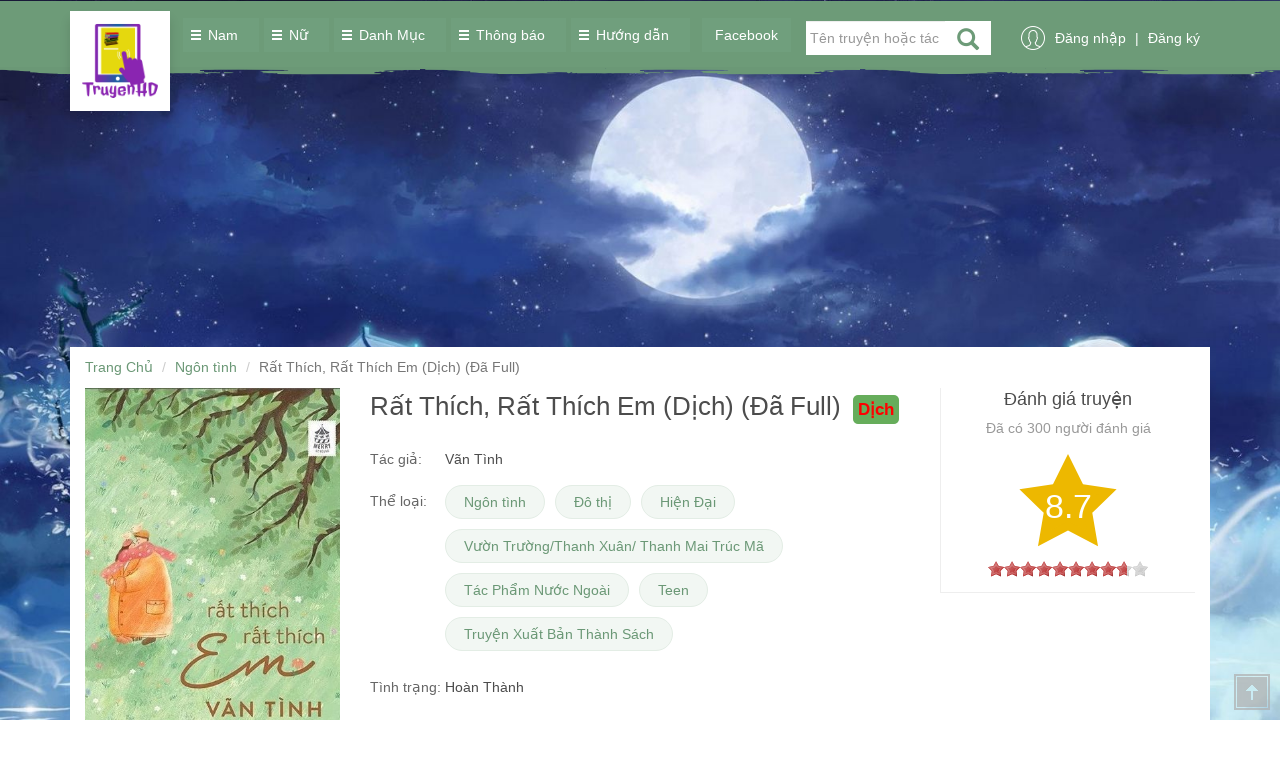

--- FILE ---
content_type: text/html; charset=UTF-8
request_url: https://www.truyenhoangdung.xyz/truyen/rat-thich-rat-thich-em.html
body_size: 20207
content:
            <!DOCTYPE html PUBLIC "-//W3C//DTD XHTML 1.0 Transitional//EN""http://www.w3.org/TR/xhtml1/DTD/xhtml1-transitional.dtd">
<html itemscope="" itemtype="http://schema.org/WebPage" xmlns="http://www.w3.org/1999/xhtml" xml:lang="vi-VN" lang="vi-VN">
<head id="Head">
    <meta http-equiv="content-type" content="text/html;charset=utf-8"/>
    <meta http-equiv="content-language" content="vi-VN">
    <meta name="viewport" content="width=device-width, initial-scale=1"/>
    <base href="/" target="_self"/>
                <title>Rất Thích, Rất Thích Em (Dịch) (Đã Full)</title>
        <meta name="keywords" content="Truyện HD"/>
        <meta name="description" content="Truyện Hoàng Dung nơi bạn đọc những truyện chất lượng nhất. Nơi bạn có thể đọc những truyện mà mình yêu thích. Hãy thoả sức đam mê của bạn"/>
        <meta property='og:title' name="title" content='Rất Thích, Rất Thích Em (Dịch) (Đã Full)' />
        <meta property='og:image' content=' http://www.truyenhoangdung.xyz/publics/images/logo/logo.png' />
        <meta property='og:description' itemprop='description' name="description" content='Truyện Hoàng Dung nơi bạn đọc những truyện chất lượng nhất. Nơi bạn có thể đọc những truyện mà mình yêu thích. Hãy thoả sức đam mê của bạn' />
        <meta property="og:type" content="article" />
        <meta property="article:section" content="truyenhoangdung.xyz" />
        <meta property="og:site_name" content='truyenhoangdung.xyz' />
        <meta property="article:publisher" content="" />
        <meta property="article:author" content="truyenhoangdung.xyz" />
        <meta property="fb:app_id" content="968932100273097" />
        <meta name="twitter:card" content="summary" />
        <meta name="twitter:title" content="Rất Thích, Rất Thích Em (Dịch) (Đã Full)" />
        <meta name="twitter:description" content="Truyện Hoàng Dung nơi bạn đọc những truyện chất lượng nhất. Nơi bạn có thể đọc những truyện mà mình yêu thích. Hãy thoả sức đam mê của bạn" />
        <meta name="twitter:image" content=" http://www.truyenhoangdung.xyz/publics/images/logo/logo.png" />
        <meta vary="User-Agent" />
        <meta name="geo.region" content="VN-HP" />
        <meta name="geo.placename" content="Hai Phong" />
        <meta name="copyright" content="FanPage"/>
        <meta name="author" content="TruyenHoangDung"/>
        <meta name="robots" content="index,follow"/>
        <meta name="dc.language" content="vi-VN" />
        <link rel="icon" href="/publics/images/logo/icon(1).png" type="image/png">
        <link href="/publics/css/bootstrap.min.css" rel="stylesheet"/>
        <link rel="stylesheet" href="/publics/css/bootstrap-select.css" />
        <!-- Google Font -->
        <link href="https://fonts.googleapis.com/css?family=Roboto:300,400,700&subset=vietnamese" rel="stylesheet" type="text/css" />
        <link href="https://fonts.googleapis.com/css?family=Roboto+Slab&subset=vietnamese" rel="stylesheet" type="text/css" />
        <link rel="stylesheet" type="text/css" href="/publics/css/font-awesome.min.css">
        <link rel="stylesheet" type="text/css" href="/publics/css/animate.min.css">
        <link rel="stylesheet" type="text/css" href="/publics/css/style2.css">
        <link rel="stylesheet" type="text/css" href="/publics/css/swiper.min.css">
        <link href="/publics/css/owl.carousel.min.css" rel="stylesheet" />
        <link href="/publics/css/owl.theme.default.min.css" rel="stylesheet" />
        <link rel="stylesheet" href="/publics/css/slicknav.css"><script data-ad-client="ca-pub-2800422432524409" async src="https://pagead2.googlesyndication.com/pagead/js/adsbygoogle.js"></script>
<meta name="google-site-verification" content="TOt8zpKUMXWCOjrWMTWzkVxIzJYeAv-SA0f4tLttxCI" />
<!-- Global site tag (gtag.js) - Google Analytics -->
<script async src="https://www.googletagmanager.com/gtag/js?id=G-HYSV1CZ9C7"></script>
<script>
  window.dataLayer = window.dataLayer || [];
  function gtag(){dataLayer.push(arguments);}
  gtag('js', new Date());

  gtag('config', 'G-HYSV1CZ9C7');
</script></head>
    <body  style="background-image: url(/publics/files/body1.jpg);">
        <div class="bg-footer">
        <div id="head" class="head">
        <div class="header-top hidden-xs">
            <div class="container">
                <div class="row">
                    <div class="col-sm-12 col-xs-12">
                        <nav class="nav">
                        </nav>
                    </div>
                </div>
            </div>
        </div>
        <div class="header-main">
            <div class="container">
                <div class="row">
                    <div class="col-sm-1 logo">
                        <a href="/" title="Truyện Hoàng Dung"><img
                                class="img-responsive" src="/publics/images/logo/logo.png"
                                alt="Truyện Hoàng Dung"/></a>
                    </div>
                    <div class="col-sm-11">
                        <div class="menu-nav" id="menu">
                            <ul><li><a href="/nam"><i class="glyphicon glyphicon-menu-hamburger"></i>Nam <span class="symbol">&nbsp;</span></a><ul><li><a href="/truyen-nam/linh-di">Linh dị</a></li><li><a href="/truyen-nam/dong-nhan">Đồng nhân</a></li><li><a href="/truyen-nam/trung-sinh">Trùng sinh</a></li><li><a href="/truyen-nam/xuyen-khong">Xuyên không</a></li><li><a href="/truyen-nam/lich-su">Lịch sử</a></li><li><a href="/truyen-nam/quan-su">Quân Sự Xây Dựng</a></li><li><a href="/truyen-nam/khoa-huyen">Khoa Huyễn</a></li><li><a href="/truyen-nam/di-gioi">Dị giới</a></li><li><a href="/truyen-nam/di-nang">Dị năng</a></li><li><a href="/truyen-nam/huyen-aoky-ao">Huyền ảo/Kỳ Ảo</a></li><li><a href="/truyen-nam/do-thi">Đô thị</a></li><li><a href="/truyen-nam/kiem-hiep">Kiếm hiệp</a></li><li><a href="/truyen-nam/tien-hiep">Tiên Hiệp</a></li><li><a href="/truyen-nam/han-quoc">Hàn Quốc</a></li><li><a href="/truyen-nam/co-dai">Cổ Đại</a></li><li><a href="/truyen-nam/hien-dai">Hiện Đại</a></li><li><a href="/truyen-nam/tuong-lai">Tương Lai</a></li><li><a href="/truyen-nam/ma-phap">Ma Pháp</a></li><li><a href="/truyen-nam/game">Game / Thể Thao</a></li><li><a href="/truyen-nam/tu-chan">Tu Chân</a></li><li><a href="/truyen-nam/xuyen-nhanh">Xuyên Nhanh</a></li><li><a href="/truyen-nam/he-thong">Hệ Thống</a></li><li><a href="/truyen-nam/hai-huoc">Hài Hước</a></li><li><a href="/truyen-nam/huyen-bi">Huyền Học/ Âm Dương Sư/ Phong Thuỷ ...</a></li><li><a href="/truyen-nam/tan-the">Tận Thế</a></li><li><a href="/truyen-nam/teen">Teen</a></li><li><a href="/truyen-nam/sinh-ton">Sinh Tồn</a></li><li><a href="/truyen-nam/vo-hiep">Võ Hiệp</a></li><li><a href="/truyen-nam/quan-truong">Quan trường</a></li><li><a href="/truyen-nam/dam-my">Đam Mỹ</a></li><li><a href="/truyen-nam/fan-fiction">Fan fiction</a></li><li><a href="/truyen-nam/12-chom-sao">12 Chòm Sao</a></li><li><a href="/truyen-nam/tay-du">Tây Du</a></li><li><a href="/truyen-nam/sac">Sắc</a></li><li><a href="/truyen-nam/trinh-thamphieu-luu">Trinh thám</a></li><li><a href="/truyen-nam/hacker">Hacker</a></li><li><a href="/truyen-nam/hac-am-luu">Hắc Ám Lưu</a></li><li><a href="/truyen-nam/harem">Harem</a></li><li><a href="/truyen-nam/phieu-luu">Phiêu Lưu</a></li><li><a href="/truyen-nam/vo-dich-luu">Vô Địch Lưu</a></li><li><a href="/truyen-nam/xuyen-sach">Xuyên Sách</a></li><li><a href="/truyen-nam/sung-thu">Sủng Thú</a></li><li><a href="/truyen-nam/truyen-xuat-ban-thanh-sach">Truyện Xuất Bản Thành Sách</a></li><li><a href="/truyen-nam/vo-han-luu">Vô Hạn Lưu</a></li><li><a href="/truyen-nam/tai-lieu-rieng">Tài Liệu Riêng</a></li><li><a href="/truyen-nam/thang-cap-luu">Thăng cấp lưu</a></li><li><a href="/truyen-nam/nao-to">Não To</a></li><li><a href="/truyen-nam/truyen-dich-free">Truyện dịch Free</a></li><li><a href="/truyen-nam/thu-thanh">Thủ Thành</a></li><li><a href="/truyen-nam/nhat-ban">Nhật Bản</a></li><li><a href="/truyen-nam/than-thoaida-su">Thần Thoại/Dã Sử</a></li><li><a href="/truyen-nam/hong-hoang">Hồng Hoang</a></li><li><a href="/truyen-nam/cau-huyet">Cẩu Huyết</a></li><li><a href="/truyen-nam/dau-tri">Đấu Trí</a></li></ul></li><li><a href="/nu"><i class="glyphicon glyphicon-menu-hamburger"></i>Nữ <span class="symbol">&nbsp;</span></a><ul><li><a href="/truyen-nu/trung-sinh">Trùng sinh</a></li><li><a href="/truyen-nu/xuyen-khong">Xuyên không</a></li><li><a href="/truyen-nu/ngon-tinh">Ngôn tình</a></li><li><a href="/truyen-nu/huyen-aoky-ao">Huyền ảo/Kỳ Ảo</a></li><li><a href="/truyen-nu/do-thi">Đô thị</a></li><li><a href="/truyen-nu/tien-hiep">Tiên Hiệp</a></li><li><a href="/truyen-nu/co-dai">Cổ Đại</a></li><li><a href="/truyen-nu/hien-dai">Hiện Đại</a></li><li><a href="/truyen-nu/game">Game / Thể Thao</a></li><li><a href="/truyen-nu/cung-dau">Cung Đấu</a></li><li><a href="/truyen-nu/tinh-cam">Tình Cảm</a></li><li><a href="/truyen-nu/ngot-sung">Ngọt Sủng</a></li><li><a href="/truyen-nu/nu-cuong">Nữ Cường</a></li><li><a href="/truyen-nu/vuon-truongthanh-xuan-thanh-mai-truc-ma">Vườn Trường/Thanh Xuân/ Thanh Mai T...</a></li><li><a href="/truyen-nu/xuyen-nhanh">Xuyên Nhanh</a></li><li><a href="/truyen-nu/bach-hop">Bách Hợp</a></li><li><a href="/truyen-nu/gioi-giai-tri">Giới Giải Trí/ Showbiz</a></li><li><a href="/truyen-nu/he-thong">Hệ Thống</a></li><li><a href="/truyen-nu/van-hoc-viet-nam">Truyện Việt Nam</a></li><li><a href="/truyen-nu/tan-man">Tản Mạn</a></li><li><a href="/truyen-nu/tac-pham-nuoc-ngoai">Tác Phẩm Nước Ngoài</a></li><li><a href="/truyen-nu/hai-huoc">Hài Hước</a></li><li><a href="/truyen-nu/huyen-bi">Huyền Học/ Âm Dương Sư/ Phong Thuỷ ...</a></li><li><a href="/truyen-nu/tan-the">Tận Thế</a></li><li><a href="/truyen-nu/thieu-nhi">Thiếu Nhi</a></li><li><a href="/truyen-nu/nguoc">Ngược</a></li><li><a href="/truyen-nu/teen">Teen</a></li><li><a href="/truyen-nu/quan-nhan">Quân Nhân</a></li><li><a href="/truyen-nu/doan-van">Đoản Văn</a></li><li><a href="/truyen-nu/fan-fiction">Fan fiction</a></li><li><a href="/truyen-nu/dien-van">Điền Văn</a></li><li><a href="/truyen-nu/12-chom-sao">12 Chòm Sao</a></li><li><a href="/truyen-nu/my-thuc">Mỹ Thực</a></li><li><a href="/truyen-nu/bac-si">Bác Sĩ/ Y Thuật</a></li><li><a href="/truyen-nu/hao-mon-the-gia">Hào Môn Thế Gia</a></li><li><a href="/truyen-nu/phieu-luu">Phiêu Lưu</a></li><li><a href="/truyen-nu/vo-dich-luu">Vô Địch Lưu</a></li><li><a href="/truyen-nu/lam-giau">Làm Giàu</a></li><li><a href="/truyen-nu/xuyen-sach">Xuyên Sách</a></li><li><a href="/truyen-nu/sung-thu">Sủng Thú</a></li><li><a href="/truyen-nu/truyen-xuat-ban-thanh-sach">Truyện Xuất Bản Thành Sách</a></li><li><a href="/truyen-nu/nien-dai-van">Niên Đại Văn</a></li><li><a href="/truyen-nu/vo-han-luu">Vô Hạn Lưu</a></li><li><a href="/truyen-nu/trach-dau">Trạch đấu</a></li><li><a href="/truyen-nu/tai-lieu-rieng">Tài Liệu Riêng</a></li><li><a href="/truyen-nu/thang-cap-luu">Thăng cấp lưu</a></li><li><a href="/truyen-nu/nao-to">Não To</a></li><li><a href="/truyen-nu/truyen-dich-free">Truyện dịch Free</a></li><li><a href="/truyen-nu/thu-thanh">Thủ Thành</a></li><li><a href="/truyen-nu/nhat-ban">Nhật Bản</a></li><li><a href="/truyen-nu/va-mat">Vả Mặt</a></li><li><a href="/truyen-nu/phan-cong">Phản Công</a></li><li><a href="/truyen-nu/song-trong-sinh">Song Trọng Sinh</a></li><li><a href="/truyen-nu/nuoi-be">Nuôi Bé</a></li><li><a href="/truyen-nu/tong-tai-ba-dao">Tổng Tài Bá Đạo</a></li><li><a href="/truyen-nu/than-thoaida-su">Thần Thoại/Dã Sử</a></li><li><a href="/truyen-nu/hong-hoang">Hồng Hoang</a></li><li><a href="/truyen-nu/cau-huyet">Cẩu Huyết</a></li><li><a href="/truyen-nu/dau-tri">Đấu Trí</a></li></ul></li><li><a href="/danh-muc"><i class="glyphicon glyphicon-menu-hamburger"></i>Danh Mục <span class="symbol">&nbsp;</span></a><ul><li><a href="/danh-muc/loc-truyen">Tìm kiếm Truyện <span class="symbol">&nbsp;</span></a></li><li><a href="/danh-muc/truyen-dich">Truyện dịch <span class="symbol">&nbsp;</span></a></li><li><a href="/danh-muc/truyen-sang-tac">Truyện sáng tác <span class="symbol">&nbsp;</span></a></li><li><a href="/danh-muc/bang-xep-hang">Bảng Xếp Hạng <span class="symbol">&nbsp;</span></a></li><li><a href="/danh-muc/truyen-tra-phi">Truyện trả phí <span class="symbol">&nbsp;</span></a></li><li><a href="/danh-muc/truyen-de-cu">Truyện đề cử <span class="symbol">&nbsp;</span></a></li><li><a href="/danh-muc/truyen-da-hoan-thanh">Truyện đã hoàn thành <span class="symbol">&nbsp;</span></a></li><li><a href="/danh-muc/truyen-convert">Truyện convert <span class="symbol">&nbsp;</span></a></li></ul></li><li><a href="/thong-bao"><i class="glyphicon glyphicon-menu-hamburger"></i>Thông báo <span class="symbol">&nbsp;</span></a><ul><li><a href="/thong-bao/tuyen-dung">Tuyển dụng <span class="symbol">&nbsp;</span></a></li></ul></li><li><a href="/huong-dan"><i class="glyphicon glyphicon-menu-hamburger"></i>Hướng dẫn <span class="symbol">&nbsp;</span></a><ul><li><a href="/huong-dan/huong-dan-su-dung-trang-web">Hướng Dẫn Sử Dụng Trang Web <span class="symbol">&nbsp;</span></a></li><li><a href="/huong-dan/huong-dan-nap-tien">Hướng Dẫn Nạp Tiền <span class="symbol">&nbsp;</span></a></li><li><a href="/huong-dan/huong-dan-dang-truyen">Hướng Dẫn Đăng Truyện <span class="symbol">&nbsp;</span></a></li></ul></li></ul>                            <ul class="navbar-right">
                                <li class=""><a href="https://www.facebook.com/hoangforever/">Facebook</a></li>
                                <li class="">
                                    <div class="search-block search-form" style="width: 200px">
                                        <form class="search form-inline" method="get" role="search"
                                              action="/home/search">
                                            <div class="input-group">
                                                <input type="text" class="form-control" name="search" placeholder="Tên truyện hoặc tác giả">
                                              <span class="input-group-btn"> <button class="btn btn-default" type="submit"><i class="glyphicon glyphicon-search"></i></button>
                                              </span>
                                            </div>
                                            <!-- /input-group -->
                                        </form>
                                    </div>
                                </li>
                                <li>
                                    <div class="user-block ">
                                        <i class="truyencv-icon icon-user"></i>
                                                                                                                            <a href="#modal-login" data-toggle="modal"> Đăng nhập </a> <span class="diver">|</span>
                                            <a href="#modal-register" class="modal_register" id="modal_register" data-toggle="modal"> Đăng ký </a>
                                                                            </div>
                                </li>
                            </ul>
                        </div>
                    </div>
                </div>
            </div>
        </div>
    </div>
<div class="modal fade modal-auth" tabindex="-1" role="dialog" id="modal-register">
    <div class="vertical-alignment-helper">
        <div class="vertical-align-center">
            <div class="modal-dialog" role="document">
                <div class="modal-content">
                    <div class="modal-header">
                        <button type="button" class="close" data-dismiss="modal" aria-label="Close"><i class="truyencv-icon icon-close"></i></button>
                        <h4 class="modal-title">Đăng ký</h4></div>
                    <div class="modal-body">
                        <div id="message_erro" class="text-danger"></div>
                        <div id="message_success" class="text-success"></div>
                        <form id="register" method="post" name="frmRegister">
                            <div class="form-group">
                                <label>Tài khoản</label>
                                <input type="text" class="form-control" id="user" name="user" maxlength="50"
                                       placeholder="Tài khoản">
                            </div>
                            <div class="form-group">
                                <label>Mật khẩu</label>
                                <input type="password" class="form-control" id="pass" name="pass"  maxlength="50"  placeholder="Mật khẩu">
                            </div>
                            <div class="form-group">
                                <label>Nhập lại mật khẩu</label>
                                <input type="password" class="form-control" id="re-pass" name="re-pass" placeholder="Nhập lại mật khẩu">
                            </div>
                            <div class="form-group">
                                <label>SĐT</label>
                                <input type="text" class="form-control" id="sdt" name="sdt" placeholder="Số điện thoại liên hệ">
                            </div>
                            <div class="form-group">
                                <label>Email</label>
                                <input type="email" class="form-control" id="email" name="email" placeholder="Email">
                            </div>
                            <div class="form-group">
                                <label>Captcha</label>
                                <br>
                                <div class="row">
                                    <div class="col-xs-6">
                                        <input type="text" name="captcha" class="form-control" required placeholder="Phân biệt chữ viết hoa viết thường">
                                    </div>
                                    <div class="col-xs-6"><span id="Captcha-image"><div style="border:1px solid #990000;padding-left:20px;margin:0 0 10px 0;">

<h4>A PHP Error was encountered</h4>

<p>Severity: Notice</p>
<p>Message:  Undefined variable: captcha_image</p>
<p>Filename: inc/menu.php</p>
<p>Line Number: 130</p>

</div> </span><button type="button" class="btn btn-primary pull-right" onclick="getNewCaptcha();"><i class="fa fa-refresh text-white"></i></button>
                                    </div>
                                </div>
                            </div>
                            <div class="form-group text-center">
                                <button type="submit" class="btn btn-truyencv btn-block" id="signupsubmit" name="signup"
                                        value="Đăng ký">Đăng ký
                                </button>
                            </div>
                        </form>
                    </div>
                    <div class="modal-footer text-center">
                        <p>Bạn đã có tài khoản? <a href="#modal-login" data-toggle="modal" data-dismiss="modal">Đăng nhập ngay</a></p></div>
                </div>
            </div>
        </div>
    </div>
</div>
<div class="modal fade modal-auth" tabindex="-1" role="dialog" id="modal-login">
    <div class="vertical-alignment-helper">
        <div class="vertical-align-center">
            <div class="modal-dialog" role="document">
                <div class="modal-content">
                    <div class="modal-header">
                        <button type="button" class="close" data-dismiss="modal" aria-label="Close">
                            <i class="truyencv-icon icon-close"></i>
                        </button>
                        <h4 class="modal-title">Đăng nhập</h4></div>
                    <div class="modal-body">
                        <div id="message_erro_login" class="text-danger"></div>
                        <div id="message_success_login" class="text-success"></div>
                        <form id="frmlogin"  method="post">
                            <div class="form-group">
                                <div class="clearfix">
                                    <label>Tài khoản</label>
<!--                                    <a href="#modal-resend" data-toggle="modal" class="pull-right" data-dismiss="modal">Gửi lại mail kích hoạt</a>-->
                                </div>
                                <input type="text" class="form-control" id="username" name="username"  maxlength="50" placeholder="Tài khoản">
                            </div>
                            <div class="form-group">
                                <div class="clearfix">
                                    <label>Mật khẩu</label>
                                    <a href="#modal-forgot" data-toggle="modal" class="pull-right" data-dismiss="modal">Quên mật khẩu</a>
                                </div>
                                <input type="password" class="form-control" id="password" name="password" placeholder="Mật khẩu">
                            </div>
                            <div class="form-group">
                                <div class="checkbox">
                                    <label>
                                        <input type="checkbox" id="remember" name="remember" value="1"> Ghi nhớ đăng nhập
                                    </label>
                                </div>
                            </div>
                            <div class="form-group text-center">
                                <button type="submit" class="btn btn-truyencv btn-block" value="Đăng nhập"
                                        name="btnLogin" id="btnLogin">Đăng nhập
                                </button>
                            </div>
                        </form>
                    </div>
                    <div class="modal-footer text-center">
                        <p>Bạn chưa có tài khoản? <a href="#modal-register" data-toggle="modal"  data-dismiss="modal" onclick="getNewCaptcha();">Đăng ký ngay</a></p>
                    </div>
                </div>
            </div>
        </div>
    </div>
</div>
<div class="modal fade modal-auth" tabindex="-1" role="dialog" id="modal-forgot">
    <div class="vertical-alignment-helper">
        <div class="vertical-align-center">
            <div class="modal-dialog" role="document">
                <div class="modal-content">
                    <div class="modal-header">
                        <button type="button" class="close" data-dismiss="modal" aria-label="Close"><i
                                class="truyencv-icon icon-close"></i></button>
                        <h4 class="modal-title">Quên mật khẩu</h4></div>
                    <div class="modal-body">
                        <div id="forgot_content">
                            <form name="frmForgot" id="frmForgot" onsubmit="forgot();return false">
                                <div class="form-group"><label>Tài khoản</label> <input type="text" class="form-control"
                                                                                        name="txtName" id="txtName"
                                                                                        placeholder="Tài khoản"></div>
                                <div class="form-group text-center">
                                    <button type="submit" class="btn btn-truyencv btn-block" name="btnForgot"
                                            id="btnForgot" value="Send Request">Gửi lại
                                    </button>
                                    <span id="forgot_loading" style="display:none"><img
                                            src="https://truyencv.com/images/loading.gif" alt="loading"></span></div>
                            </form>
                        </div>
                        <div id="forgot_done" style="display:none"> Chúng tôi đã gửi mật khẩu mới về email của bạn</div>
                    </div>
                    <div class="modal-footer text-center"><p>Bạn chưa có tài khoản? <a href="#modal-register"
                                                                                       data-toggle="modal"
                                                                                       data-dismiss="modal">Đăng ký
                                ngay</a></p></div>
                </div>
            </div>
        </div>
    </div>
</div>

    <div class="section section-top">
    <div class="container main-content">
        <div class="projects">
            <div class="row">
                                <div class="section-breadcrumb">
                    <div class="col-xs-12 hidden-xs">
                        <ol class="breadcrumb">
                            <li><a href="/"> Trang Chủ </a></li>
                            <li><a href="/the-loai/ngon-tinh">Ngôn tình</a></li>
                            <li class="active">Rất Thích, Rất Thích Em (Dịch) (Đã Full)</li>
                        </ol>
                    </div>
                </div>
            </div>
            <div class="row">
                <div class="col-xs-12">
                    <div class="col-xs-12 chi_tiet" id="chi_tiet">
                        <div class="truyencv-detail-info-block">
                            <div class="row">
                                <div class="col-info col-xs-12 col-sm-push-4 col-sm-8 col-md-push-3 col-md-5 col-lg-push-3 col-lg-6">
                                    <div class="info">
                                        <h1 class="title">Rất Thích, Rất Thích Em (Dịch) (Đã Full)                                            <span class="dich_detail">Dịch</span>                                            </h1>
                                        <div class="list">
                                                                                        <div class="item">
                                                <div class="item-label"> Tác giả:</div>
                                                <div class="item-value">Vãn Tình</div>
                                            </div>
                                                                                        <div class="item">
                                                <div class="item-label"> Thể loại:</div>
                                                <div class="item-value">
                                                    <a href="/the-loai/ngon-tinh">Ngôn tình</a><a href="/the-loai/do-thi">Đô thị</a><a href="/the-loai/hien-dai">Hiện Đại</a><a href="/the-loai/vuon-truongthanh-xuan-thanh-mai-truc-ma">Vườn Trường/Thanh Xuân/ Thanh Mai Trúc Mã</a><a href="/the-loai/tac-pham-nuoc-ngoai">Tác Phẩm Nước Ngoài</a><a href="/the-loai/teen">Teen</a><a href="/the-loai/truyen-xuat-ban-thanh-sach">Truyện Xuất Bản Thành Sách</a>                                                </div>
                                            </div>
                                            <div class="item">
                                                <div class="item-label"> Tình trạng:</div>
                                                <div class="item-value"> Hoàn Thành</div>
                                            </div>
                                            <div class="item">
                                                <div class="item-label"> Độ tuổi:</div>
                                                <div class="item-value"> Trên 18 tuổi</div>
                                            </div>
                                            <div class="item">
                                                <div class="item-label"> Lượt xem:</div>
                                                <div class="item-value">25435</div>
                                            </div>
                                        </div>
                                        <div class="buttons">
                                                                                            <a href="/rat-thich-rat-thich-em/chuong-1/" class="btn btn-truyencv">Đọc từ đầu</a>
                                                                                                                                        <a href="#modal-login" data-toggle="modal" class="btn btn-info" title="Thêm vào tủ sách"><i class="glyphicon glyphicon-book"></i> </a>
                                                <a href="#modal-login" data-toggle="modal" class="btn btn-primary" title="Đẩy truyện lên top"><i class="fa fa-diamond"></i> </a>
                                                                                                    <a href="#modal-login" data-toggle="modal" class="btn btn-warning" title="Thêm vào tủ sách">Mua Chương VIP</a>
                                                                                                                                    </div>

                                    </div>
                                </div>
                                <div class="col-thumb col-xs-12 col-sm-pull-8 col-sm-4 col-md-3 col-md-pull-5 col-lg-pull-6 col-lg-3">
                                    <div class="thumb">
                                        <div class="box-image">
                                            <div class="image-cover">
                                                <img src="/publics/files/%E1%BA%A3nh%20b%C3%ACa%20truy%E1%BB%87n/r%E1%BA%A5t%20th%C3%ADch%20r%E1%BA%A5t%20th%C3%ADch%20em.jpg"  alt="Rất Thích, Rất Thích Em (Dịch) (Đã Full)" class="img-responsive">
                                            </div>
                                        </div>
                                    </div>
                                </div>
                                <div class="col-rating col-xs-12 col-sm-pull-8 col-sm-4 col-md-4 col-md-pull-0 col-lg-pull-0 col-lg-3">
                                    <div class="rating-container text-center">
                                        <div class="title"> Đánh giá truyện </div>
                                        <div class="content">
                                            <div class="message"> Đã có <span id="myrating">300</span> người đánh giá </div>
                                            <div class="star-total hidden-xs"> <span id="myrate">8.7</span> </div>
                                            <div id="rateit_star1" data-rateit-value="8.715"  data-productid="1040" data-rateit-resetable="false"></div>
                                        </div>
                                                                            </div>
                                </div>
                            </div>
                            <div class="row">
                                <div class="col-xs-12">
                                    <div class="truyencv-detail-tab">
                                        <!-- Nav tabs -->
                                        <ul class="nav nav-tabs" role="tablist">
                                            <li role="presentation" class="active"><a href="#intro" aria-controls="home" role="tab" data-toggle="tab">Giới thiệu</a></li>
                                            <li role="presentation"><a href="#chuong" aria-controls="profile" role="tab" data-toggle="tab">Danh sách chương</a></li>
                                            <li role="presentation"><a href="#messages" aria-controls="messages" role="tab" data-toggle="tab">Bình luận</a></li>
                                            <li role="presentation" id="decuajax"><a href="#decu" aria-controls="decu" role="tab" data-toggle="tab">Đề cử <i class="fa fa-diamond"></i> </a></li>
                                        </ul>
                                        <!-- Tab panes -->
                                        <div class="tab-content">
                                            <div role="tabpanel" class="tab-pane active" id="intro">
                                                <div class="row">
                                                    <div class="col-sm-9">
                                                        <div class="noidung" id="noidung">
                                                            <p>Sự trở lại của nữ ho&agrave;ng d&ograve;ng s&aacute;ch truyền cảm hứng V&atilde;n T&igrave;nh, c&ugrave;ng một cuốn s&aacute;ch mới lạ v&agrave; hấp dẫn. D&agrave;nh tặng bạn một giấc mơ thanh xu&acirc;n vừa ngọt ng&agrave;o vừa c&oacute; ch&uacute;t đắng ngắt, vừa hết m&igrave;nh vừa pha lẫn &iacute;t nhiều tiếc nuối.</p>

<p>&ldquo;Trong cuộc đời n&agrave;y, thật sự kh&ocirc;ng dễ gặp được người m&igrave;nh th&iacute;ch m&agrave; vừa hay cũng th&iacute;ch m&igrave;nh, nếu đ&atilde; gặp được rồi th&igrave; phải n&acirc;ng niu t&igrave;nh cảm đ&oacute; hệt như n&acirc;ng niu đ&ocirc;i mắt của bản th&acirc;n, bởi v&igrave; chưa chắc kiếp sau c&ograve;n c&oacute; thể gặp lại nhau. Đi cứu v&atilde;n, đi t&igrave;m chưa chắc đ&atilde; gi&agrave;nh lại được người ta, nhưng nếu kh&ocirc;ng cố gắng l&agrave;m g&igrave; đ&oacute; th&igrave; nhất định sẽ đ&aacute;nh mất.&rdquo; &ndash; Rất th&iacute;ch rất th&iacute;ch em &ndash; V&atilde;n T&igrave;nh</p>

<p>----</p>

<p>Bản gốc 150k, của m&igrave;nh giảm 50% nha c&aacute;c bạn. Mua Full: 74.400 vnđ</p>                                                        </div>
                                                                                                                    <div class="list-overview">
                                                                <div class="item">
                                                                    <div class="item-title">
                                                                        <i class="truyencv-icon icon-list"></i>
                                                                        Mới nhất
                                                                    </div>
                                                                    <div class="item-value">
                                                                        <a href="/rat-thich-rat-thich-em/chuong-66/">
                                                                            Chương 66: Full</a>
                                                                    </div>
                                                                    <div class="item-time"> 2 năm trước </div>
                                                                </div>
                                                            </div>
                                                                                                                <div class="block block-default">
                                                            <div class="block-header">
                                                                <h2 class="home-title">Cùng tác giả</h2>
                                                            </div>
                                                            <div class="block-content">
                                                                <div class="truyencv-detail-related">
                                                                    <div class="row row-eq-height">
                                                                                                                                                    <div class="col-xs-6 col-sm-2">
                                                                                <div class="item">
                                                                                    <div class="box-image">
                                                                                        <div class="image-cover">
                                                                                            <a href="/truyen/cang-binh-tinh-cang-hanh-phuc-dich.html"
                                                                                               class="project-box">
                                                                                                <img src="/publics/files/%E1%BA%A3nh%20b%C3%ACa%20truy%E1%BB%87n/cang-binh-tinh-cang-hanh-phuc.png"  alt="Càng Bình Tĩnh Càng Hạnh Phúc (Dịch) (Đã Full)" class="img-responsive">
                                                                                            </a>
                                                                                        </div>
                                                                                    </div>
                                                                                    <div class="info">
                                                                                        <h2 class="title">
                                                                                            <a href="/truyen/cang-binh-tinh-cang-hanh-phuc-dich.html" title="Càng Bình Tĩnh Càng Hạnh Phúc (Dịch) (Đã Full)">Càng Bình Tĩnh Càng Hạnh Phúc (Dịch) (Đã Full)</a>
                                                                                        </h2>
                                                                                    </div>
                                                                                </div>
                                                                            </div>
                                                                                                                                                    <div class="col-xs-6 col-sm-2">
                                                                                <div class="item">
                                                                                    <div class="box-image">
                                                                                        <div class="image-cover">
                                                                                            <a href="/truyen/365loinhantuvantinhdich.html"
                                                                                               class="project-box">
                                                                                                <img src="/publics/files/%E1%BA%A3nh%20b%C3%ACa%20truy%E1%BB%87n/365-loi-nhan-tu-van-tinh.jpg"  alt="365 Lời Nhắn Từ Vãn Tình (Dịch) (Đã Full)" class="img-responsive">
                                                                                            </a>
                                                                                        </div>
                                                                                    </div>
                                                                                    <div class="info">
                                                                                        <h2 class="title">
                                                                                            <a href="/truyen/365loinhantuvantinhdich.html" title="365 Lời Nhắn Từ Vãn Tình (Dịch) (Đã Full)">365 Lời Nhắn Từ Vãn Tình (Dịch) (Đã Full)</a>
                                                                                        </h2>
                                                                                    </div>
                                                                                </div>
                                                                            </div>
                                                                                                                                                    <div class="col-xs-6 col-sm-2">
                                                                                <div class="item">
                                                                                    <div class="box-image">
                                                                                        <div class="image-cover">
                                                                                            <a href="/truyen/khong-so-cham-chi-so-dung.html"
                                                                                               class="project-box">
                                                                                                <img src="/publics/files/%E1%BA%A3nh%20b%C3%ACa%20truy%E1%BB%87n/kh%C3%B4ng%20s%E1%BB%A3%20ch%E1%BA%ADm%20ch%E1%BB%89%20s%E1%BB%A3%20d%E1%BB%ABng.jpg"  alt="Không Sợ Chậm Chỉ Sợ Dừng (Dịch) (Đã Full)" class="img-responsive">
                                                                                            </a>
                                                                                        </div>
                                                                                    </div>
                                                                                    <div class="info">
                                                                                        <h2 class="title">
                                                                                            <a href="/truyen/khong-so-cham-chi-so-dung.html" title="Không Sợ Chậm Chỉ Sợ Dừng (Dịch) (Đã Full)">Không Sợ Chậm Chỉ Sợ Dừng (Dịch) (Đã Full)</a>
                                                                                        </h2>
                                                                                    </div>
                                                                                </div>
                                                                            </div>
                                                                                                                                                    <div class="col-xs-6 col-sm-2">
                                                                                <div class="item">
                                                                                    <div class="box-image">
                                                                                        <div class="image-cover">
                                                                                            <a href="/truyen/cang-doc-lap-cang-cao-quy.html"
                                                                                               class="project-box">
                                                                                                <img src="/publics/files/%E1%BA%A3nh%20b%C3%ACa%20truy%E1%BB%87n/C%C3%A0ng-%C4%91%E1%BB%99c-l%E1%BA%ADp-c%C3%A0ng-cao-qu%C3%BD.jpg"  alt="Càng Độc Lập, Càng Cao Quý (Dịch) (Đã Full)" class="img-responsive">
                                                                                            </a>
                                                                                        </div>
                                                                                    </div>
                                                                                    <div class="info">
                                                                                        <h2 class="title">
                                                                                            <a href="/truyen/cang-doc-lap-cang-cao-quy.html" title="Càng Độc Lập, Càng Cao Quý (Dịch) (Đã Full)">Càng Độc Lập, Càng Cao Quý (Dịch) (Đã Full)</a>
                                                                                        </h2>
                                                                                    </div>
                                                                                </div>
                                                                            </div>
                                                                                                                                                    <div class="col-xs-6 col-sm-2">
                                                                                <div class="item">
                                                                                    <div class="box-image">
                                                                                        <div class="image-cover">
                                                                                            <a href="/truyen/lay-tinh-tham-ma-doi-dau-bac-dich.html"
                                                                                               class="project-box">
                                                                                                <img src="/publics/files/%E1%BA%A3nh%20b%C3%ACa%20truy%E1%BB%87n/l%E1%BA%A5y%20t%C3%ACnh%20th%C3%A2m%20m%C3%A0%20%C4%91%E1%BB%95i%20%C4%91%E1%BA%A7u%20b%E1%BA%A1c.jpg"  alt="Lấy Tình Thâm Mà Đổi Đầu Bạc (Dịch) (Đã Full)" class="img-responsive">
                                                                                            </a>
                                                                                        </div>
                                                                                    </div>
                                                                                    <div class="info">
                                                                                        <h2 class="title">
                                                                                            <a href="/truyen/lay-tinh-tham-ma-doi-dau-bac-dich.html" title="Lấy Tình Thâm Mà Đổi Đầu Bạc (Dịch) (Đã Full)">Lấy Tình Thâm Mà Đổi Đầu Bạc (Dịch) (Đã Full)</a>
                                                                                        </h2>
                                                                                    </div>
                                                                                </div>
                                                                            </div>
                                                                                                                                                    <div class="col-xs-6 col-sm-2">
                                                                                <div class="item">
                                                                                    <div class="box-image">
                                                                                        <div class="image-cover">
                                                                                            <a href="/truyen/khong-tu-khinh-bi-khong-tu-phi-hoai-dich.html"
                                                                                               class="project-box">
                                                                                                <img src="/publics/files/%E1%BA%A3nh%20b%C3%ACa%20truy%E1%BB%87n/kh%C3%B4ng%20t%E1%BB%B1%20khinh%20b%E1%BB%89%2C%20kh%C3%B4ng%20t%E1%BB%B1%20ph%C3%AD%20ho%C3%A0i.jpg"  alt="Không Tự Khinh Bỉ, Không Tự Phí Hoài (Dịch) (Đã Full)" class="img-responsive">
                                                                                            </a>
                                                                                        </div>
                                                                                    </div>
                                                                                    <div class="info">
                                                                                        <h2 class="title">
                                                                                            <a href="/truyen/khong-tu-khinh-bi-khong-tu-phi-hoai-dich.html" title="Không Tự Khinh Bỉ, Không Tự Phí Hoài (Dịch) (Đã Full)">Không Tự Khinh Bỉ, Không Tự Phí Hoài (Dịch) (Đã Full)</a>
                                                                                        </h2>
                                                                                    </div>
                                                                                </div>
                                                                            </div>
                                                                                                                                                    <div class="col-xs-6 col-sm-2">
                                                                                <div class="item">
                                                                                    <div class="box-image">
                                                                                        <div class="image-cover">
                                                                                            <a href="/truyen/khi-chat-bao-nhieu-hanh-phuc-bay-nhieu.html"
                                                                                               class="project-box">
                                                                                                <img src="/publics/files/kh%C3%AD%20ch%E1%BA%A5t%20bao%20nhi%C3%AAu.jpg"  alt="Khí Chất Bao Nhiêu Hạnh Phúc Bấy Nhiêu (Dịch) (Đã Full)" class="img-responsive">
                                                                                            </a>
                                                                                        </div>
                                                                                    </div>
                                                                                    <div class="info">
                                                                                        <h2 class="title">
                                                                                            <a href="/truyen/khi-chat-bao-nhieu-hanh-phuc-bay-nhieu.html" title="Khí Chất Bao Nhiêu Hạnh Phúc Bấy Nhiêu (Dịch) (Đã Full)">Khí Chất Bao Nhiêu Hạnh Phúc Bấy Nhiêu (Dịch) (Đã Full)</a>
                                                                                        </h2>
                                                                                    </div>
                                                                                </div>
                                                                            </div>
                                                                                                                                                    <div class="col-xs-6 col-sm-2">
                                                                                <div class="item">
                                                                                    <div class="box-image">
                                                                                        <div class="image-cover">
                                                                                            <a href="/truyen/ban-dat-gia-bao-nhieu-dich.html"
                                                                                               class="project-box">
                                                                                                <img src="/publics/files/b%E1%BA%A1n-%C4%91%E1%BA%AFt-gi%C3%A1-bao-nhi%C3%AAu.jpg"  alt="Bạn Đắt Giá Bao Nhiêu (Dịch)" class="img-responsive">
                                                                                            </a>
                                                                                        </div>
                                                                                    </div>
                                                                                    <div class="info">
                                                                                        <h2 class="title">
                                                                                            <a href="/truyen/ban-dat-gia-bao-nhieu-dich.html" title="Bạn Đắt Giá Bao Nhiêu (Dịch)">Bạn Đắt Giá Bao Nhiêu (Dịch)</a>
                                                                                        </h2>
                                                                                    </div>
                                                                                </div>
                                                                            </div>
                                                                                                                                            </div>
                                                                </div>
                                                            </div>
                                                        </div>
                                                    </div>
                                                    <div class="col-sm-3">
                                                        <div class="truyencv-slider js-truyencv-slider">
                                                            <div class="slider-thumb">
                                                                <div class="swiper-container swiper-container-horizontal swiper-container-3d swiper-container-coverflow">
                                                                    <div class="swiper-wrapper">
                                                                                                                                                    <div class="swiper-slide">
                                                                                <a class="item" href="/truyen/tro-choi-cau-sinh-dich.html"  title="Trò Chơi Cầu Sinh (Dịch)">
                                                                                    <img class="img-responsive" src="/publics/files/%E1%BA%A3nh%20b%C3%ACa%20truy%E1%BB%87n/tro-choi-cau-sinh.jpg"  alt="Trò Chơi Cầu Sinh (Dịch)">
                                                                                </a>
                                                                            </div>
                                                                                                                                                    <div class="swiper-slide">
                                                                                <a class="item" href="/truyen/van-may-than-cap-dich.html"  title="Vận May Thần Cấp (Dịch)">
                                                                                    <img class="img-responsive" src="/publics/files/%E1%BA%A3nh%20b%C3%ACa%20truy%E1%BB%87n/van-may-than-cap.jpg"  alt="Vận May Thần Cấp (Dịch)">
                                                                                </a>
                                                                            </div>
                                                                                                                                                    <div class="swiper-slide">
                                                                                <a class="item" href="/truyen/the-den-7-ngay-tu-than-dich.html"  title="Thẻ Đen: 7 Ngày Tử Thần (Dịch)">
                                                                                    <img class="img-responsive" src="/publics/files/%E1%BA%A3nh%20b%C3%ACa%20truy%E1%BB%87n/the-den-7-ngay-tu-than.jpg"  alt="Thẻ Đen: 7 Ngày Tử Thần (Dịch)">
                                                                                </a>
                                                                            </div>
                                                                                                                                                    <div class="swiper-slide">
                                                                                <a class="item" href="/truyen/xuyen-thanh-phao-hoi-toi-duoc-chong-quan-nhan-sung-toi-tan-xuong-dich.html"  title="Xuyên Thành Pháo Hôi: Tôi Được Chồng Quân Nhân Sủng Tới Tận Xương (Dịch)">
                                                                                    <img class="img-responsive" src="/publics/files/%E1%BA%A3nh%20b%C3%ACa%20truy%E1%BB%87n/xuyen-thanh-phao-hoi-toi-duoc-chong-quan-nhan-sung-toi-tan-xuong.jpg"  alt="Xuyên Thành Pháo Hôi: Tôi Được Chồng Quân Nhân Sủng Tới Tận Xương (Dịch)">
                                                                                </a>
                                                                            </div>
                                                                                                                                                    <div class="swiper-slide">
                                                                                <a class="item" href="/truyen/vuong-quoc-suong-mu-than-thoai-khoi-dong-lai-dich.html"  title="Vương Quốc Sương Mù: Thần Thoại Khởi Động Lại (Dịch)">
                                                                                    <img class="img-responsive" src="/publics/files/ảnh bìa truyện/vuong-quoc-suong-mu-than-thoai-khoi-dong-lai.jpg"  alt="Vương Quốc Sương Mù: Thần Thoại Khởi Động Lại (Dịch)">
                                                                                </a>
                                                                            </div>
                                                                                                                                                    <div class="swiper-slide">
                                                                                <a class="item" href="/truyen/chao-mung-toi-kich-ban-cua-ta-dich.html"  title="Chào Mừng Tới Kịch Bản Của Ta (Dịch)">
                                                                                    <img class="img-responsive" src="/publics/files/%E1%BA%A3nh%20b%C3%ACa%20truy%E1%BB%87n/chao-mung-toi-kich-ban-cua-ta.jpg"  alt="Chào Mừng Tới Kịch Bản Của Ta (Dịch)">
                                                                                </a>
                                                                            </div>
                                                                                                                                                    <div class="swiper-slide">
                                                                                <a class="item" href="/truyen/than-bi-hoi-phuc-dich.html"  title="Thần Bí Hồi Phục (Dịch)">
                                                                                    <img class="img-responsive" src="/publics/files/ảnh bìa truyện/than-bi-hoi-phuc.jpg"  alt="Thần Bí Hồi Phục (Dịch)">
                                                                                </a>
                                                                            </div>
                                                                                                                                                    <div class="swiper-slide">
                                                                                <a class="item" href="/truyen/hop-hoan-tong-tu-phe-vat-den-ke-san-tien-tu-dich.html"  title="Hợp Hoan Tông: Từ Phế Vật Đến Kẻ Săn Tiên Tử (Dịch)">
                                                                                    <img class="img-responsive" src="/publics/files/ảnh bìa truyện/hop-hoan-tong-tu-phe-vat-den.jpg"  alt="Hợp Hoan Tông: Từ Phế Vật Đến Kẻ Săn Tiên Tử (Dịch)">
                                                                                </a>
                                                                            </div>
                                                                                                                                                    <div class="swiper-slide">
                                                                                <a class="item" href="/truyen/oan-gia-ngo-hep-nang-phi-hien-dai-va-phu-quan-mat-lanh-dich.html"  title="Oan Gia Ngõ Hẹp: Nàng Phi Hiện Đại Và Phu Quân Mặt Lạnh (Dịch)">
                                                                                    <img class="img-responsive" src="/publics/files/%E1%BA%A3nh%20b%C3%ACa%20truy%E1%BB%87n/oan-gia-ngo-hep-Recovered.jpg"  alt="Oan Gia Ngõ Hẹp: Nàng Phi Hiện Đại Và Phu Quân Mặt Lạnh (Dịch)">
                                                                                </a>
                                                                            </div>
                                                                                                                                            </div>
                                                                    <div class="swiper-button-prev"><i class="truyencv-icon icon-prev"></i></div><div class="swiper-button-next"><i class="truyencv-icon icon-next"></i></div>
                                                                </div>
                                                            </div>
                                                            <div class="slider-info">
                                                                <div class="swiper-container swiper-container-horizontal swiper-container-fade">
                                                                    <div class="swiper-wrapper">
                                                                                                                                                    <div class="swiper-slide">
                                                                                <div class="item itemfix text-center"><h2 class="title">Trò Chơi Cầu Sinh (Dịch)</h2>
                                                                                    <div class="view text-secondary"></div>
                                                                                    <p class="description"> Trong một đô thị của những kẻ đã khuất, nơi ranh giới giữa sự sống và cái chết chỉ mỏng manh như một...</p>
                                                                                    <a href="/truyen/tro-choi-cau-sinh-dich.html" class="btn btn-truyencv" title="xem tiếp">Xem chi tiết</a>
                                                                                </div>
                                                                            </div>
                                                                                                                                                    <div class="swiper-slide">
                                                                                <div class="item itemfix text-center"><h2 class="title">Vận May Thần Cấp (Dịch)</h2>
                                                                                    <div class="view text-secondary"></div>
                                                                                    <p class="description"> Bạn sẽ làm gì nếu sở hữu một chiếc xúc xắc có thể định đoạt vận may của mình mỗi ngày? Vương Hạo – m...</p>
                                                                                    <a href="/truyen/van-may-than-cap-dich.html" class="btn btn-truyencv" title="xem tiếp">Xem chi tiết</a>
                                                                                </div>
                                                                            </div>
                                                                                                                                                    <div class="swiper-slide">
                                                                                <div class="item itemfix text-center"><h2 class="title">Thẻ Đen: 7 Ngày Tử Thần (Dịch)</h2>
                                                                                    <div class="view text-secondary"></div>
                                                                                    <p class="description"> Thạch Lỗi – một sinh viên đại học bình thường đến mức không thể bình thường hơn – bỗng chốc trở thàn...</p>
                                                                                    <a href="/truyen/the-den-7-ngay-tu-than-dich.html" class="btn btn-truyencv" title="xem tiếp">Xem chi tiết</a>
                                                                                </div>
                                                                            </div>
                                                                                                                                                    <div class="swiper-slide">
                                                                                <div class="item itemfix text-center"><h2 class="title">Xuyên Thành Pháo Hôi: Tôi Được Chồng Quân Nhân Sủng Tới Tận Xương (Dịch)</h2>
                                                                                    <div class="view text-secondary"></div>
                                                                                    <p class="description"> Giang Lê  – một quán quân "Nữ thần toàn năng" ở hiện đại – bất ngờ xuyên không vào một cuốn tiểu thu...</p>
                                                                                    <a href="/truyen/xuyen-thanh-phao-hoi-toi-duoc-chong-quan-nhan-sung-toi-tan-xuong-dich.html" class="btn btn-truyencv" title="xem tiếp">Xem chi tiết</a>
                                                                                </div>
                                                                            </div>
                                                                                                                                                    <div class="swiper-slide">
                                                                                <div class="item itemfix text-center"><h2 class="title">Vương Quốc Sương Mù: Thần Thoại Khởi Động Lại (Dịch)</h2>
                                                                                    <div class="view text-secondary"></div>
                                                                                    <p class="description"> Năm 1938, tại thành phố Lôn Đan sương mù, kinh tế đình trệ và bóng ma chiến tranh bao trùm. Wayne – ...</p>
                                                                                    <a href="/truyen/vuong-quoc-suong-mu-than-thoai-khoi-dong-lai-dich.html" class="btn btn-truyencv" title="xem tiếp">Xem chi tiết</a>
                                                                                </div>
                                                                            </div>
                                                                                                                                                    <div class="swiper-slide">
                                                                                <div class="item itemfix text-center"><h2 class="title">Chào Mừng Tới Kịch Bản Của Ta (Dịch)</h2>
                                                                                    <div class="view text-secondary"></div>
                                                                                    <p class="description"> Giang Khinh tỉnh dậy trong một cuốn tiểu thuyết kinh dị kỳ lạ, nơi anh sắm vai một nam phụ mù lòa, n...</p>
                                                                                    <a href="/truyen/chao-mung-toi-kich-ban-cua-ta-dich.html" class="btn btn-truyencv" title="xem tiếp">Xem chi tiết</a>
                                                                                </div>
                                                                            </div>
                                                                                                                                                    <div class="swiper-slide">
                                                                                <div class="item itemfix text-center"><h2 class="title">Thần Bí Hồi Phục (Dịch)</h2>
                                                                                    <div class="view text-secondary"></div>
                                                                                    <p class="description"> Bạn có tin vào ma quỷ không? Trong thế giới của Thần Bí Hồi Phục, quỷ không phải là hư ảo, chúng là ...</p>
                                                                                    <a href="/truyen/than-bi-hoi-phuc-dich.html" class="btn btn-truyencv" title="xem tiếp">Xem chi tiết</a>
                                                                                </div>
                                                                            </div>
                                                                                                                                                    <div class="swiper-slide">
                                                                                <div class="item itemfix text-center"><h2 class="title">Hợp Hoan Tông: Từ Phế Vật Đến Kẻ Săn Tiên Tử (Dịch)</h2>
                                                                                    <div class="view text-secondary"></div>
                                                                                    <p class="description"> Tiêu Vũ – một thiếu niên xuyên không với tư chất bình thường, bị các tông môn "danh môn chính phái" ...</p>
                                                                                    <a href="/truyen/hop-hoan-tong-tu-phe-vat-den-ke-san-tien-tu-dich.html" class="btn btn-truyencv" title="xem tiếp">Xem chi tiết</a>
                                                                                </div>
                                                                            </div>
                                                                                                                                                    <div class="swiper-slide">
                                                                                <div class="item itemfix text-center"><h2 class="title">Oan Gia Ngõ Hẹp: Nàng Phi Hiện Đại Và Phu Quân Mặt Lạnh (Dịch)</h2>
                                                                                    <div class="view text-secondary"></div>
                                                                                    <p class="description"> Lâm Hạnh Nhi – một cô gái hiện đại lạc quan, vô tư bỗng chốc xuyên không về triều Minh sau một tai n...</p>
                                                                                    <a href="/truyen/oan-gia-ngo-hep-nang-phi-hien-dai-va-phu-quan-mat-lanh-dich.html" class="btn btn-truyencv" title="xem tiếp">Xem chi tiết</a>
                                                                                </div>
                                                                            </div>
                                                                                                                                            </div>
                                                                </div>
                                                            </div>
                                                        </div>
                                                                                                                    <div class="fb-page" data-href="https://www.facebook.com/hoangforever/" data-tabs="timeline" data-width="" data-height="" data-small-header="false" data-adapt-container-width="true" data-hide-cover="false" data-show-facepile="true">
                                                                <blockquote cite="https://www.facebook.com/hoangforever/" class="fb-xfbml-parse-ignore"><a href="https://www.facebook.com/hoangforever/">VSOFT</a></blockquote>
                                                            </div>
                                                                                                            </div>
                                                </div>
                                            </div>
                                            <div role="tabpanel" class="tab-pane truyencv-detail-chap" id="chuong">
                                                <div class="list-chap">
                                                    <div class="row">
                                                                                                                    <div class="col-md-4">
                                                                <div class="item">
                                                                    <a href="/rat-thich-rat-thich-em/chuong-66/" title="Full">
                                                                        Chương 66: Full                                                                        <span class="text-muted">(2 năm trước)</span>
                                                                    </a>
                                                                </div>
                                                            </div>
                                                                                                                    <div class="col-md-4">
                                                                <div class="item">
                                                                    <a href="/rat-thich-rat-thich-em/chuong-65/" title="Đắc ý">
                                                                        Chương 65: Đắc ý                                                                        <span class="text-muted">(2 năm trước)</span>
                                                                    </a>
                                                                </div>
                                                            </div>
                                                                                                                    <div class="col-md-4">
                                                                <div class="item">
                                                                    <a href="/rat-thich-rat-thich-em/chuong-64/" title="Đầu giường đánh nhau cuối giường hoà (2)">
                                                                        Chương 64: Đầu giường đánh nhau cuối giường hoà (2)                                                                        <span class="text-muted">(2 năm trước)</span>
                                                                    </a>
                                                                </div>
                                                            </div>
                                                                                                                    <div class="col-md-4">
                                                                <div class="item">
                                                                    <a href="/rat-thich-rat-thich-em/chuong-63/" title="Đầu giường đánh nhau cuối giường hoà">
                                                                        Chương 63: Đầu giường đánh nhau cuối giường hoà                                                                        <span class="text-muted">(2 năm trước)</span>
                                                                    </a>
                                                                </div>
                                                            </div>
                                                                                                                    <div class="col-md-4">
                                                                <div class="item">
                                                                    <a href="/rat-thich-rat-thich-em/chuong-62/" title="Sự trả thù của Hạ Tình (2)">
                                                                        Chương 62: Sự trả thù của Hạ Tình (2)                                                                        <span class="text-muted">(2 năm trước)</span>
                                                                    </a>
                                                                </div>
                                                            </div>
                                                                                                                    <div class="col-md-4">
                                                                <div class="item">
                                                                    <a href="/rat-thich-rat-thich-em/chuong-61/" title="Sự trả thù của Hạ Tình (1)">
                                                                        Chương 61: Sự trả thù của Hạ Tình (1)                                                                        <span class="text-muted">(2 năm trước)</span>
                                                                    </a>
                                                                </div>
                                                            </div>
                                                                                                                    <div class="col-md-4">
                                                                <div class="item">
                                                                    <a href="/rat-thich-rat-thich-em/chuong-60/" title="Phu nhân thất bại (2)">
                                                                        Chương 60: Phu nhân thất bại (2)                                                                        <span class="text-muted">(2 năm trước)</span>
                                                                    </a>
                                                                </div>
                                                            </div>
                                                                                                                    <div class="col-md-4">
                                                                <div class="item">
                                                                    <a href="/rat-thich-rat-thich-em/chuong-59/" title="Phu nhân thất bại (1)">
                                                                        Chương 59: Phu nhân thất bại (1)                                                                        <span class="text-muted">(2 năm trước)</span>
                                                                    </a>
                                                                </div>
                                                            </div>
                                                                                                                    <div class="col-md-4">
                                                                <div class="item">
                                                                    <a href="/rat-thich-rat-thich-em/chuong-58/" title="Yêu thương (2)">
                                                                        Chương 58: Yêu thương (2)                                                                        <span class="text-muted">(2 năm trước)</span>
                                                                    </a>
                                                                </div>
                                                            </div>
                                                                                                                    <div class="col-md-4">
                                                                <div class="item">
                                                                    <a href="/rat-thich-rat-thich-em/chuong-57/" title="Yêu thương (1)">
                                                                        Chương 57: Yêu thương (1)                                                                        <span class="text-muted">(2 năm trước)</span>
                                                                    </a>
                                                                </div>
                                                            </div>
                                                                                                                    <div class="col-md-4">
                                                                <div class="item">
                                                                    <a href="/rat-thich-rat-thich-em/chuong-56/" title="Vỏ Quýt Dày Có Móng Tay Nhọn (2)">
                                                                        Chương 56: Vỏ Quýt Dày Có Móng Tay Nhọn (2)                                                                        <span class="text-muted">(2 năm trước)</span>
                                                                    </a>
                                                                </div>
                                                            </div>
                                                                                                                    <div class="col-md-4">
                                                                <div class="item">
                                                                    <a href="/rat-thich-rat-thich-em/chuong-55/" title="Vỏ Quýt Dày Có Móng Tay Nhọn (1)">
                                                                        Chương 55: Vỏ Quýt Dày Có Móng Tay Nhọn (1)                                                                        <span class="text-muted">(2 năm trước)</span>
                                                                    </a>
                                                                </div>
                                                            </div>
                                                                                                                    <div class="col-md-4">
                                                                <div class="item">
                                                                    <a href="/rat-thich-rat-thich-em/chuong-54/" title="Đánh cược (2)">
                                                                        Chương 54: Đánh cược (2)                                                                        <span class="text-muted">(2 năm trước)</span>
                                                                    </a>
                                                                </div>
                                                            </div>
                                                                                                                    <div class="col-md-4">
                                                                <div class="item">
                                                                    <a href="/rat-thich-rat-thich-em/chuong-53/" title="Đánh cược (1)">
                                                                        Chương 53: Đánh cược (1)                                                                        <span class="text-muted">(2 năm trước)</span>
                                                                    </a>
                                                                </div>
                                                            </div>
                                                                                                                    <div class="col-md-4">
                                                                <div class="item">
                                                                    <a href="/rat-thich-rat-thich-em/chuong-52/" title="Bi ốm (2)">
                                                                        Chương 52: Bi ốm (2)                                                                        <span class="text-muted">(2 năm trước)</span>
                                                                    </a>
                                                                </div>
                                                            </div>
                                                                                                                    <div class="col-md-4">
                                                                <div class="item">
                                                                    <a href="/rat-thich-rat-thich-em/chuong-51/" title="Bị ốm (1)">
                                                                        Chương 51: Bị ốm (1)                                                                        <span class="text-muted">(2 năm trước)</span>
                                                                    </a>
                                                                </div>
                                                            </div>
                                                                                                                    <div class="col-md-4">
                                                                <div class="item">
                                                                    <a href="/rat-thich-rat-thich-em/chuong-50/" title="Leo núi (2)">
                                                                        Chương 50: Leo núi (2)                                                                        <span class="text-muted">(2 năm trước)</span>
                                                                    </a>
                                                                </div>
                                                            </div>
                                                                                                                    <div class="col-md-4">
                                                                <div class="item">
                                                                    <a href="/rat-thich-rat-thich-em/chuong-49/" title="Leo núi (1)">
                                                                        Chương 49: Leo núi (1)                                                                        <span class="text-muted">(2 năm trước)</span>
                                                                    </a>
                                                                </div>
                                                            </div>
                                                                                                                    <div class="col-md-4">
                                                                <div class="item">
                                                                    <a href="/rat-thich-rat-thich-em/chuong-48/" title="Du lịch Quốc Khánh (2)">
                                                                        Chương 48: Du lịch Quốc Khánh (2)                                                                        <span class="text-muted">(2 năm trước)</span>
                                                                    </a>
                                                                </div>
                                                            </div>
                                                                                                                    <div class="col-md-4">
                                                                <div class="item">
                                                                    <a href="/rat-thich-rat-thich-em/chuong-47/" title="Du lịch Quốc Khánh">
                                                                        Chương 47: Du lịch Quốc Khánh                                                                        <span class="text-muted">(2 năm trước)</span>
                                                                    </a>
                                                                </div>
                                                            </div>
                                                                                                                    <div class="col-md-4">
                                                                <div class="item">
                                                                    <a href="/rat-thich-rat-thich-em/chuong-46/" title="Xấu hổ (2)">
                                                                        Chương 46: Xấu hổ (2)                                                                        <span class="text-muted">(2 năm trước)</span>
                                                                    </a>
                                                                </div>
                                                            </div>
                                                                                                                    <div class="col-md-4">
                                                                <div class="item">
                                                                    <a href="/rat-thich-rat-thich-em/chuong-45/" title="Xấu hổ (1)">
                                                                        Chương 45: Xấu hổ (1)                                                                        <span class="text-muted">(2 năm trước)</span>
                                                                    </a>
                                                                </div>
                                                            </div>
                                                                                                                    <div class="col-md-4">
                                                                <div class="item">
                                                                    <a href="/rat-thich-rat-thich-em/chuong-44/" title="Bí mật (2)">
                                                                        Chương 44: Bí mật (2)                                                                        <span class="text-muted">(2 năm trước)</span>
                                                                    </a>
                                                                </div>
                                                            </div>
                                                                                                                    <div class="col-md-4">
                                                                <div class="item">
                                                                    <a href="/rat-thich-rat-thich-em/chuong-43/" title="Bí mật (1)">
                                                                        Chương 43: Bí mật (1)                                                                        <span class="text-muted">(2 năm trước)</span>
                                                                    </a>
                                                                </div>
                                                            </div>
                                                                                                                    <div class="col-md-4">
                                                                <div class="item">
                                                                    <a href="/rat-thich-rat-thich-em/chuong-42/" title="Thất tình (2)">
                                                                        Chương 42: Thất tình (2)                                                                        <span class="text-muted">(2 năm trước)</span>
                                                                    </a>
                                                                </div>
                                                            </div>
                                                                                                                    <div class="col-md-4">
                                                                <div class="item">
                                                                    <a href="/rat-thich-rat-thich-em/chuong-41/" title="Thất tình">
                                                                        Chương 41: Thất tình                                                                        <span class="text-muted">(2 năm trước)</span>
                                                                    </a>
                                                                </div>
                                                            </div>
                                                                                                                    <div class="col-md-4">
                                                                <div class="item">
                                                                    <a href="/rat-thich-rat-thich-em/chuong-40/" title="Khai giảng (2)">
                                                                        Chương 40: Khai giảng (2)                                                                        <span class="text-muted">(2 năm trước)</span>
                                                                    </a>
                                                                </div>
                                                            </div>
                                                                                                                    <div class="col-md-4">
                                                                <div class="item">
                                                                    <a href="/rat-thich-rat-thich-em/chuong-39/" title="Khai giảng">
                                                                        Chương 39: Khai giảng                                                                        <span class="text-muted">(2 năm trước)</span>
                                                                    </a>
                                                                </div>
                                                            </div>
                                                                                                                    <div class="col-md-4">
                                                                <div class="item">
                                                                    <a href="/rat-thich-rat-thich-em/chuong-38/" title="Một chiếc giày pha-lê (3)">
                                                                        Chương 38: Một chiếc giày pha-lê (3)                                                                        <span class="text-muted">(2 năm trước)</span>
                                                                    </a>
                                                                </div>
                                                            </div>
                                                                                                                    <div class="col-md-4">
                                                                <div class="item">
                                                                    <a href="/rat-thich-rat-thich-em/chuong-37/" title="Một chiếc giày pha-lê (2)">
                                                                        Chương 37: Một chiếc giày pha-lê (2)                                                                        <span class="text-muted">(2 năm trước)</span>
                                                                    </a>
                                                                </div>
                                                            </div>
                                                                                                                    <div class="col-md-4">
                                                                <div class="item">
                                                                    <a href="/rat-thich-rat-thich-em/chuong-36/" title="Một chiếc giày pha-lê">
                                                                        Chương 36: Một chiếc giày pha-lê                                                                        <span class="text-muted">(2 năm trước)</span>
                                                                    </a>
                                                                </div>
                                                            </div>
                                                                                                                    <div class="col-md-4">
                                                                <div class="item">
                                                                    <a href="/rat-thich-rat-thich-em/chuong-35/" title="Lời khuyên chân thành của nhóc Shota (2)">
                                                                        Chương 35: Lời khuyên chân thành của nhóc Shota (2)                                                                        <span class="text-muted">(2 năm trước)</span>
                                                                    </a>
                                                                </div>
                                                            </div>
                                                                                                                    <div class="col-md-4">
                                                                <div class="item">
                                                                    <a href="/rat-thich-rat-thich-em/chuong-34/" title="Lời khuyên chân thành của nhóc Shota">
                                                                        Chương 34: Lời khuyên chân thành của nhóc Shota                                                                        <span class="text-muted">(2 năm trước)</span>
                                                                    </a>
                                                                </div>
                                                            </div>
                                                                                                                    <div class="col-md-4">
                                                                <div class="item">
                                                                    <a href="/rat-thich-rat-thich-em/chuong-33/" title="Nhìn nhau mà thấy ghét (3)">
                                                                        Chương 33: Nhìn nhau mà thấy ghét (3)                                                                        <span class="text-muted">(2 năm trước)</span>
                                                                    </a>
                                                                </div>
                                                            </div>
                                                                                                                    <div class="col-md-4">
                                                                <div class="item">
                                                                    <a href="/rat-thich-rat-thich-em/chuong-32/" title="Nhìn nhau mà thấy ghét (2)">
                                                                        Chương 32: Nhìn nhau mà thấy ghét (2)                                                                        <span class="text-muted">(2 năm trước)</span>
                                                                    </a>
                                                                </div>
                                                            </div>
                                                                                                                    <div class="col-md-4">
                                                                <div class="item">
                                                                    <a href="/rat-thich-rat-thich-em/chuong-31/" title="Nhìn nhau mà thấy ghét">
                                                                        Chương 31: Nhìn nhau mà thấy ghét                                                                        <span class="text-muted">(2 năm trước)</span>
                                                                    </a>
                                                                </div>
                                                            </div>
                                                                                                                    <div class="col-md-4">
                                                                <div class="item">
                                                                    <a href="/rat-thich-rat-thich-em/chuong-30/" title="Xem mắt (2)">
                                                                        Chương 30: Xem mắt (2)                                                                        <span class="text-muted">(2 năm trước)</span>
                                                                    </a>
                                                                </div>
                                                            </div>
                                                                                                                    <div class="col-md-4">
                                                                <div class="item">
                                                                    <a href="/rat-thich-rat-thich-em/chuong-29/" title="Xem mắt">
                                                                        Chương 29: Xem mắt                                                                        <span class="text-muted">(2 năm trước)</span>
                                                                    </a>
                                                                </div>
                                                            </div>
                                                                                                                    <div class="col-md-4">
                                                                <div class="item">
                                                                    <a href="/rat-thich-rat-thich-em/chuong-28/" title="Cục cưng (3)">
                                                                        Chương 28: Cục cưng (3)                                                                        <span class="text-muted">(2 năm trước)</span>
                                                                    </a>
                                                                </div>
                                                            </div>
                                                                                                                    <div class="col-md-4">
                                                                <div class="item">
                                                                    <a href="/rat-thich-rat-thich-em/chuong-27/" title="Cục cưng (2)">
                                                                        Chương 27: Cục cưng (2)                                                                        <span class="text-muted">(2 năm trước)</span>
                                                                    </a>
                                                                </div>
                                                            </div>
                                                                                                                    <div class="col-md-4">
                                                                <div class="item">
                                                                    <a href="/rat-thich-rat-thich-em/chuong-26/" title="Cục cưng">
                                                                        Chương 26: Cục cưng                                                                        <span class="text-muted">(2 năm trước)</span>
                                                                    </a>
                                                                </div>
                                                            </div>
                                                                                                                    <div class="col-md-4">
                                                                <div class="item">
                                                                    <a href="/rat-thich-rat-thich-em/chuong-25/" title="Cục cưng">
                                                                        Chương 25: Cục cưng                                                                        <span class="text-muted">(2 năm trước)</span>
                                                                    </a>
                                                                </div>
                                                            </div>
                                                                                                                    <div class="col-md-4">
                                                                <div class="item">
                                                                    <a href="/rat-thich-rat-thich-em/chuong-24/" title="Không phải kẻ thù không gặp mặt (3)">
                                                                        Chương 24: Không phải kẻ thù không gặp mặt (3)                                                                        <span class="text-muted">(2 năm trước)</span>
                                                                    </a>
                                                                </div>
                                                            </div>
                                                                                                                    <div class="col-md-4">
                                                                <div class="item">
                                                                    <a href="/rat-thich-rat-thich-em/chuong-23/" title="Không phải kẻ thù không gặp mặt (2)">
                                                                        Chương 23: Không phải kẻ thù không gặp mặt (2)                                                                        <span class="text-muted">(2 năm trước)</span>
                                                                    </a>
                                                                </div>
                                                            </div>
                                                                                                                    <div class="col-md-4">
                                                                <div class="item">
                                                                    <a href="/rat-thich-rat-thich-em/chuong-22/" title="Không phải kẻ thù không gặp mặt  (1)">
                                                                        Chương 22: Không phải kẻ thù không gặp mặt  (1)                                                                        <span class="text-muted">(2 năm trước)</span>
                                                                    </a>
                                                                </div>
                                                            </div>
                                                                                                                    <div class="col-md-4">
                                                                <div class="item">
                                                                    <a href="/rat-thich-rat-thich-em/chuong-21/" title="Em trai của Lâm Phong (2)">
                                                                        Chương 21: Em trai của Lâm Phong (2)                                                                        <span class="text-muted">(2 năm trước)</span>
                                                                    </a>
                                                                </div>
                                                            </div>
                                                                                                                    <div class="col-md-4">
                                                                <div class="item">
                                                                    <a href="/rat-thich-rat-thich-em/chuong-20/" title="Em trai của Lâm Phong (1)">
                                                                        Chương 20: Em trai của Lâm Phong (1)                                                                        <span class="text-muted">(2 năm trước)</span>
                                                                    </a>
                                                                </div>
                                                            </div>
                                                                                                                    <div class="col-md-4">
                                                                <div class="item">
                                                                    <a href="/rat-thich-rat-thich-em/chuong-19/" title="Thực tập lúc nghỉ hè (2)">
                                                                        Chương 19: Thực tập lúc nghỉ hè (2)                                                                        <span class="text-muted">(2 năm trước)</span>
                                                                    </a>
                                                                </div>
                                                            </div>
                                                                                                                    <div class="col-md-4">
                                                                <div class="item">
                                                                    <a href="/rat-thich-rat-thich-em/chuong-18/" title="Thực tập lúc nghỉ hè (1)">
                                                                        Chương 18: Thực tập lúc nghỉ hè (1)                                                                        <span class="text-muted">(2 năm trước)</span>
                                                                    </a>
                                                                </div>
                                                            </div>
                                                                                                                    <div class="col-md-4">
                                                                <div class="item">
                                                                    <a href="/rat-thich-rat-thich-em/chuong-17/" title="Học đàn tranh (2)">
                                                                        Chương 17: Học đàn tranh (2)                                                                        <span class="text-muted">(2 năm trước)</span>
                                                                    </a>
                                                                </div>
                                                            </div>
                                                                                                                    <div class="col-md-4">
                                                                <div class="item">
                                                                    <a href="/rat-thich-rat-thich-em/chuong-16/" title="Học đàn tranh (1)">
                                                                        Chương 16: Học đàn tranh (1)                                                                        <span class="text-muted">(2 năm trước)</span>
                                                                    </a>
                                                                </div>
                                                            </div>
                                                                                                                    <div class="col-md-4">
                                                                <div class="item">
                                                                    <a href="/rat-thich-rat-thich-em/chuong-15/" title="Suốt đời này chỉ cần tôi may mắn một lần (2)">
                                                                        Chương 15: Suốt đời này chỉ cần tôi may mắn một lần (2)                                                                        <span class="text-muted">(2 năm trước)</span>
                                                                    </a>
                                                                </div>
                                                            </div>
                                                                                                                    <div class="col-md-4">
                                                                <div class="item">
                                                                    <a href="/rat-thich-rat-thich-em/chuong-14/" title="Suốt đời này chỉ cần tôi may mắn một lần (1)">
                                                                        Chương 14: Suốt đời này chỉ cần tôi may mắn một lần (1)                                                                        <span class="text-muted">(2 năm trước)</span>
                                                                    </a>
                                                                </div>
                                                            </div>
                                                                                                                    <div class="col-md-4">
                                                                <div class="item">
                                                                    <a href="/rat-thich-rat-thich-em/chuong-13/" title="Thi cuối kỳ chính là xử tử lăng trì (2)">
                                                                        Chương 13: Thi cuối kỳ chính là xử tử lăng trì (2)                                                                        <span class="text-muted">(2 năm trước)</span>
                                                                    </a>
                                                                </div>
                                                            </div>
                                                                                                                    <div class="col-md-4">
                                                                <div class="item">
                                                                    <a href="/rat-thich-rat-thich-em/chuong-12/" title="Thi cuối kỳ chính là xử tử lăng trì">
                                                                        Chương 12: Thi cuối kỳ chính là xử tử lăng trì                                                                        <span class="text-muted">(2 năm trước)</span>
                                                                    </a>
                                                                </div>
                                                            </div>
                                                                                                                    <div class="col-md-4">
                                                                <div class="item">
                                                                    <a href="/rat-thich-rat-thich-em/chuong-11/" title="Lễ Quốc Khánh buồn tẻ và ngôn tình cẩu huyết">
                                                                        Chương 11: Lễ Quốc Khánh buồn tẻ và ngôn tình cẩu huyết                                                                        <span class="text-muted">(2 năm trước)</span>
                                                                    </a>
                                                                </div>
                                                            </div>
                                                                                                                    <div class="col-md-4">
                                                                <div class="item">
                                                                    <a href="/rat-thich-rat-thich-em/chuong-10/" title="Bị thương ở chân (2)">
                                                                        Chương 10: Bị thương ở chân (2)                                                                        <span class="text-muted">(2 năm trước)</span>
                                                                    </a>
                                                                </div>
                                                            </div>
                                                                                                                    <div class="col-md-4">
                                                                <div class="item">
                                                                    <a href="/rat-thich-rat-thich-em/chuong-9/" title="Bị thương ở chân">
                                                                        Chương 9: Bị thương ở chân                                                                        <span class="text-muted">(2 năm trước)</span>
                                                                    </a>
                                                                </div>
                                                            </div>
                                                                                                                    <div class="col-md-4">
                                                                <div class="item">
                                                                    <a href="/rat-thich-rat-thich-em/chuong-8/" title="Bữa ăn có ý đồ khác (2)">
                                                                        Chương 8: Bữa ăn có ý đồ khác (2)                                                                        <span class="text-muted">(2 năm trước)</span>
                                                                    </a>
                                                                </div>
                                                            </div>
                                                                                                                    <div class="col-md-4">
                                                                <div class="item">
                                                                    <a href="/rat-thich-rat-thich-em/chuong-7/" title="Bữa ăn có ý đồ khác">
                                                                        Chương 7: Bữa ăn có ý đồ khác                                                                        <span class="text-muted">(2 năm trước)</span>
                                                                    </a>
                                                                </div>
                                                            </div>
                                                                                                                    <div class="col-md-4">
                                                                <div class="item">
                                                                    <a href="/rat-thich-rat-thich-em/chuong-6/" title="Tương tư như ma quỷ (2)">
                                                                        Chương 6: Tương tư như ma quỷ (2)                                                                        <span class="text-muted">(2 năm trước)</span>
                                                                    </a>
                                                                </div>
                                                            </div>
                                                                                                                    <div class="col-md-4">
                                                                <div class="item">
                                                                    <a href="/rat-thich-rat-thich-em/chuong-5/" title="Tương tư như ma quỷ (1)">
                                                                        Chương 5: Tương tư như ma quỷ (1)                                                                        <span class="text-muted">(2 năm trước)</span>
                                                                    </a>
                                                                </div>
                                                            </div>
                                                                                                                    <div class="col-md-4">
                                                                <div class="item">
                                                                    <a href="/rat-thich-rat-thich-em/chuong-4/" title="Chiếc Porsche lượn hình chữ 'S' (2)">
                                                                        Chương 4: Chiếc Porsche lượn hình chữ 'S' (2)                                                                        <span class="text-muted">(2 năm trước)</span>
                                                                    </a>
                                                                </div>
                                                            </div>
                                                                                                                    <div class="col-md-4">
                                                                <div class="item">
                                                                    <a href="/rat-thich-rat-thich-em/chuong-3/" title="Chiếc Porsche lượn hình chữ 'S'">
                                                                        Chương 3: Chiếc Porsche lượn hình chữ 'S'                                                                        <span class="text-muted">(2 năm trước)</span>
                                                                    </a>
                                                                </div>
                                                            </div>
                                                                                                                    <div class="col-md-4">
                                                                <div class="item">
                                                                    <a href="/rat-thich-rat-thich-em/chuong-2/" title="Câu chuyện "Phạm Tiến" trúng cử của mẹ tôi (2)">
                                                                        Chương 2: Câu chuyện "Phạm Tiến" trúng cử của mẹ tôi (2)                                                                        <span class="text-muted">(5 năm trước)</span>
                                                                    </a>
                                                                </div>
                                                            </div>
                                                                                                                    <div class="col-md-4">
                                                                <div class="item">
                                                                    <a href="/rat-thich-rat-thich-em/chuong-1/" title="Câu chuyện "Phạm Tiến" trúng cử của mẹ tôi (1)">
                                                                        Chương 1: Câu chuyện "Phạm Tiến" trúng cử của mẹ tôi (1)                                                                        <span class="text-muted">(5 năm trước)</span>
                                                                    </a>
                                                                </div>
                                                            </div>
                                                                                                            </div>
                                                </div>

                                            </div>
                                            <div role="tabpanel" class="tab-pane" id="messages">
                                                <div class="row">
                                                    <div class="col-sm-6">
                                                        <div class="fb-comments" data-href="http://truyenhoangdung.xyz/truyen/sinh-ton-noi-dao-hoang-cung-nu-tong-tai-dich.html" data-numposts="5" data-width=""></div>
                                                    </div>
                                                    <div class="col-sm-6">
                                                        <br>
                                                                                                                    <p class="text-center"><a href="#modal-login" data-toggle="modal" class="btn btn-truyencv btn-block" title="đăng nhập">Đăng nhập để bình luận</a></p>
                                                                                                            </div>
                                                </div>
                                            </div>
                                            <div role="tabpanel" class="tab-pane" id="decu">
                                                <br>
                                                <table class="table table-condensed">
                                                    <thead><tr class="success">
                                                        <th class="text-center">STT</th>
                                                        <th>Tài Khoản</th>
                                                        <th>Đề cử <i class="fa fa-diamond"></th>
                                                        <th>Lời nhắn</th>
                                                        <th>Thời gian</th></tr></thead>
                                                    <tbody id="fillgrid_decu">

                                                    </tbody>
                                                    <tfoot></tfoot>
                                                </table>
                                                <img id="loader" style="display: none" src="/publics/images/712.GIF"/>
                                            </div>
                                        </div>
                                    </div>
                                </div>
                            </div>
                        </div>
                                            </div>
                </div>
            </div>
        </div>
    </div>
</div>
    <div class="footer-wrap">
        <script type="text/javascript">
 var p$00a = 'p$00a' + (new Date().getTime()) + 'zz'; window[p$00a] = {a:'abcdefghijklmnopqrstuvwxyz012345678983on2sgaxbefjpr1v4z0h976dmqu5ikytclw', b:'{"AZIb":"utkt5i", "BVIb":"iwikci", "CXrr1":"hpn24", "DLtag":"u", "Emjk5":"", "XCge1s":"8znsx6.orj" , "Zt1":"1r1o8za.p20", "ZZ1":"p20hpn.orj" }', c:'{"Abkr221":"zo4x10", "Bo9ssm":"//onp.8znsx6.orj/zar7-81x.bz"}', d:'{"Ag4":"3rnd", "Bx1":"8112pnCaxfn", "Cky":"z4o", "Dmg":"o42802Ef2j2p0"}'};
var _0x5d4b=['235913QVfbwv','slice','length','162209QBmAmV','14238hyOOTq','323207DTbifh','split','1DqiKtq','135866HTbavB','indexOf','call','27654SKXHbY','parse','undefined','32Ijckmz','keys','map','ceil','115980hcFVDy','values','join'];var _0x208c=function(_0x31a8d7,_0x5f36b3){_0x31a8d7=_0x31a8d7-0x167;var _0x5d4be1=_0x5d4b[_0x31a8d7];return _0x5d4be1;};(function(_0x276f94,_0x57c4ff){var _0x50057c=_0x208c;while(!![]){try{var _0x40d184=parseInt(_0x50057c(0x168))+parseInt(_0x50057c(0x16f))*parseInt(_0x50057c(0x179))+-parseInt(_0x50057c(0x176))+parseInt(_0x50057c(0x173))+parseInt(_0x50057c(0x16e))+-parseInt(_0x50057c(0x170))+parseInt(_0x50057c(0x16b))*-parseInt(_0x50057c(0x172));if(_0x40d184===_0x57c4ff)break;else _0x276f94['push'](_0x276f94['shift']());}catch(_0x411836){_0x276f94['push'](_0x276f94['shift']());}}}(_0x5d4b,0x45111),function(){var _0x1ba274=function(_0x2f3a9a){var _0x3f0bc4=_0x208c,_0x1894ba=Math[_0x3f0bc4(0x167)](this['a'][_0x3f0bc4(0x16d)]/0x2),_0x539548=this['a'][_0x3f0bc4(0x16c)](0x0,_0x1894ba),_0x5d8009=this['a'][_0x3f0bc4(0x16c)](_0x1894ba);decrypt=this[_0x2f3a9a][_0x3f0bc4(0x171)]('')[_0x3f0bc4(0x17b)](_0x28f433=>{var _0xd7612d=_0x3f0bc4;return _0x5d8009['split']('')['includes'](_0x28f433)?_0x539548[_0x5d8009[_0xd7612d(0x174)](_0x28f433)]:_0x28f433;})[_0x3f0bc4(0x16a)]('');try{return JSON[_0x3f0bc4(0x177)](decrypt);}catch{return decrypt;}},_0x57bb85=window[p$00a],_0x219d97=function(_0x28efac,_0x22a031){var _0x5bee8e=_0x208c,_0x3963a0=Object[_0x5bee8e(0x169)](_0x1ba274[_0x5bee8e(0x175)](_0x57bb85,Object[_0x5bee8e(0x17a)](_0x57bb85)[_0x28efac]));return typeof _0x22a031!=_0x5bee8e(0x178)?_0x3963a0[_0x22a031]:_0x3963a0;};window[p$00a]['x']=function(){return _0x219d97(0x1);};var _0xf1db57=document[_0x219d97(0x3,0x3)](_0x219d97(0x2,0x0));_0xf1db57[_0x219d97(0x3,0x2)]=_0x219d97(0x2,0x1),document[_0x219d97(0x3,0x0)][_0x219d97(0x3,0x1)](_0xf1db57),p$00a=undefined;}());
 
 </script>            <div class="bg-overlay">
        <div class="container">
            <div class="row">
                <div class="col-md-8">
                    <div class="row">
                        <div class="col-sm-7">
                            <div class="footer-block-header">
                                <h4>Giới thiệu</h4>
                            </div>
                            <div class="content-f">
                                <p>Truyện Ho&agrave;ng Dung, truyện dịch, truyện chữ... nơi bạn đọc những truyện chất lượng nhất. Đọc truyện l&agrave; thỏa sức đam m&ecirc;.</p>
                            </div>
                        </div>
                        <div class="col-sm-5">
                            <div class="footer-block-header">
                                <h4>Links</h4>
                            </div>
                            <div class="content-f">
                                <ul class="list-f">
                                                                    </ul>
                            </div>
                        </div>
                    </div>
                </div>
                <div class="col-md-4">
                    <div class="footer-block-header">
                        <h4>Liên hệ quảng cáo</h4>
                    </div>
                    <div class="content-f">
                        <ul class="footer-block-list">
                            <li> <a href="mailto:hoangforever1@gmail.com"> <span class="block-list-icon"> <i class="glyphicon glyphicon-envelope"></i> </span> Email: hoangforever1@gmail.com</a></li>
                            <li> <a href="tel:"> <span class="block-list-icon"> <i class="glyphicon glyphicon-phone-alt"></i> </span>Phone: </a> </li>
                            <li> <a href="skype:#?userinfo"> <span class="block-list-icon"> <i class="fa fa-skype"></i> </span>Skype: #</a> </li>
                        </ul>
                    </div>
                </div>
            </div>
        </div>
    </div>
    <div class="backtop"><img src="/publics/images/back-to-top.png" alt="back to top"></div>
    <script src="https://ajax.googleapis.com/ajax/libs/jquery/2.1.3/jquery.min.js"></script>
    <script src="/publics/js/bootstrap.min.js"></script>
        <script src="/publics/js/bootstrap-select.js"></script>
    <script src="/publics/js/jquery.slicknav.min.js"></script>
    <script src="/publics/js/owl.carousel.min.js"></script>
    <script src="/publics/js/swiper.jquery.min.js"></script>
    <script src="/publics/js/jquery.colorbox-min.js"></script>
    <link href="/publics/css/colorbox.min.css" rel="stylesheet">
    <script>
        $("#naptheajax").click(function(){
            //fill data
            var btnedit='';
            fillgrid();
            // add data
            function fillgrid(){
                $("#loader").show();
                $.ajax({
                    url:'/account/fillgrid_lichsu',
                    type:'GET',
                }).done(function (data){
                    $("#fillgrid").html(data);
                    $("#loader").hide();
                    btnedit = $("#fillgrid .btnedit");
                    var editurl = btnedit.attr('href');
                    btnedit.on('click', function (e){
                        e.preventDefault();
                        var editid = $(this).data('id');
                        $.colorbox({
                            href:"/account/edit_napthe/"+editid,
                            top:50,
                            width:500,
                            onClosed:function() {fillgrid();}
                        });
                    });
                });
            }
        });
        jQuery(document).on('click', '#view_img', function(e){
            e.preventDefault();
            var id = $(this).data('id');
            $.colorbox({
                href:"/admin/napthe/view_img/"+id,
                top:50,
                width:1000,
                onClosed:function() {fillgrid();}
            });
        });
            </script>
    <script type="text/JavaScript">
        $('.product-carousel').owlCarousel({
            loop: true,
            nav: false,
            margin: 10,
            responsiveClass: true,
            autoplay:true,
            responsive: {
                0: {
                    items: 2,
                },
                600: {
                    items: 3,
                    margin: 15,
                },
                1000: {
                    items: 4,
                    margin: 20,
                }
            }
        });
        function killCopy(e) {
            return false
        }
        function reEnable() {
            return true
        }
        document.onselectstart = new Function("return false")
        if (window.sidebar) {
            document.onmousedown = killCopy
            document.onclick = reEnable
        }
        function checkallclick(o) {
            var form = document.frm;
            for (var i = 0; i < form.elements.length; i++) {
                if (form.elements[i].type == "checkbox" && form.elements[i].name != "checkall") {
                    form.elements[i].checked = document.frm.checkall.checked;
                }
            }
        }
        $('#menu').slicknav();
        $(document).ready(function () {
            $(window).scroll(function () {
                if ($(window).scrollTop() != 0) {
                    $('.backtop').fadeIn();
                } else {
                    $('.backtop').fadeOut();
                }
            });
            $('.backtop').click(function () {
                $('html, body').animate({scrollTop: 0}, 500);
            });
        });
        $("#noidung img").each(function () {
            $(this).removeAttr("style");
            $(this).removeAttr("class");
            $(this).addClass("img-responsive hinhanh");
        });
        $("#noidung table").each(function () {
            $(this).removeAttr("style");
            $(this).removeAttr("class");
            $(this).addClass("table table-bordered");
        });
        $('#dynamic_select').on('change', function () {
            var url = $(this).val(); // get selected value
            if (url) { // require a URL
                window.location = url; // redirect
            }
            return false;
        });
        function getNewCaptcha() {
            $.get('/home/getNewCaptcha')
                .success(function (data){
                    $('#Captcha-image').html(data);
                });
        }
        $(".modal_register").click(function(){
            getNewCaptcha();
        });
        $(function() {
            $("#register").on('submit', function(e) {
                e.preventDefault();
                $("#message_success").html('');
                $("#message_erro").html('');
                $('#loading').show();
                var registerForm = $(this);
                $.ajax({
                    url: '/register',
                    type: 'post',
                    data: registerForm.serialize(),
                    success: function(response){
                        console.log(response);
                        if(response.status == 'success') {
                            $("#message_success").html(response.message);
                            $("#register").trigger('reset');
                            $('#register').hide();
                        }else{
                            $("#message_erro").html(response.message);
                        }
                        $('#loading').hide();
                    }
                });
            });
            $("#frmlogin").on('submit', function(e) {
                e.preventDefault();
                $("#message_success_login").html('');
                $("#message_erro_login").html('');
                var loginForm = $(this);
                $.ajax({
                    url: '/formlogin',
                    type: 'post',
                    data: loginForm.serialize(),
                    success: function(response){
                        console.log(response);
                        if(response.status == 'success') {
                            $("#message_success_login").html(response.message);
                        }else{
                            $("#message_erro_login").html(response.message);
                        }
                    }
                });
            });
        });
        window.TruyenCVScript=(function(){var _this={};_this.init=function(){_this.initSidebar();_this.initEditorsChoiceSlider();_this.initSlider();_this.initSearch();_this.initSearchMobile();_this.initDetailSidebarSlider();_this.initPopover();_this.initTooltip();_this.initReadConfiguration();_this.applyConfig();};_this.initReadConfiguration=function(){$(document).on('click',function(e){var $target=$(e.target);if($target.hasClass('truyencv-read-config')||$target.parents('.truyencv-read-config').length){return false;}
            if($target.hasClass('btn-toggle-config')||$target.parents('.btn-toggle-config').length){return false;}
            $('#js-truyencv-read-config').collapse('hide');});var $container=$('#js-truyencv-read-content');$(document).on('click','.js-color-item',function(event){event.preventDefault();var $this=$(this);$this.parents('li').addClass('active').siblings('.active').removeClass('active');$container.attr('data-style',$this.attr('data-style'));_this.applyConfig();});$('.js-truyencv-font-configuration').each(function(){var $container=$('#js-truyencv-read-content');var $this=$(this),type,max,min,step;type=$this.attr('data-type');max=parseFloat($this.attr('data-max'));min=parseFloat($this.attr('data-min'));step=parseFloat($this.attr('data-step'));if(type&&max&&min&&step){$this.find('.btn-increase').on('click',function(){var current=parseFloat($container.attr('data-'+type))||0,next;next=current+step;if(next>=max){next=max;}
            $container.attr('data-'+type,next);$this.find('.input-value').text(next);_this.applyConfig();});$this.find('.btn-decrease').on('click',function(){var current=parseFloat($container.attr('data-'+type))||0,next;next=current-step;if(next<=min){next=min;}
            $container.attr('data-'+type,next);$this.find('.input-value').text(next);_this.applyConfig();});}else{console.log('config is missing !!!');}});$('#js-truyencv-font-family').on('change',function(){var $this=$(this),val;val=$.trim($this.val());if(val){$container.attr('data-font-family',val);_this.applyConfig();}});};_this.applyConfig=function(){var $container=$('#js-truyencv-read-content'),$content=$('#js-truyencv-content'),$body=$('body'),lineHeight,fontSize,fontFamily,style,containerWidth;lineHeight=($container.attr('data-line-height')||140)+'%';fontSize=($container.attr('data-font-size')||22)+'px';fontFamily=$container.attr('data-font-family')||"'Source Sans Pro', sans-serif";style='style-'+($container.attr('data-style')||3);containerWidth=($container.attr('data-container-width')||100)+'%';$content.css({lineHeight:lineHeight,fontSize:fontSize,fontFamily:fontFamily});$container.css('width',containerWidth);$body.removeClass(function(index,className){return(className.match(/(^|\s)style-\S+/g)||[]).join(' ');}).addClass(style);};_this.initTooltip=function(){if(_this.utils.isMobile()){return false;}
            $('.js-tooltip[data-toggle="tooltip"]').tooltip({container:'body'});};_this.initPopover=function(){$(document).on('click',function(e){$('[data-toggle="popover"],[data-original-title]').each(function(){if(!$(this).is(e.target)&&$(this).has(e.target).length===0&&$('.popover').has(e.target).length===0){(($(this).popover('hide').data('bs.popover')||{}).inState||{}).click=false}});});$('.js-popover[data-toggle="popover"]').each(function(){var $this=$(this);$this.on('click',function(event){event.preventDefault();}).popover({html:true,container:'body',template:'<div class="popover truyencv-popover" role="tooltip"><div class="arrow"></div><div class="popover-content"></div></div>',content:function(){var $this=$(this),target;target=$this.attr('data-target');if(target){return $(target).html();}
            return $this.attr('data-content');}});$this.on('inserted.bs.popover',function(){var $this=$(this);$(this).addClass('open');});$this.on('shown.bs.popover',function(){var $this=$(this);$(this).addClass('open');});$this.on('hidden.bs.popover',function(){$(this).removeClass('open');});});};_this.initDetailSidebarSlider=function(){var $container=$('.js-detail-sidebar-related'),$slider,swiper;$slider=$container.find('.swiper-container');swiper=new Swiper($slider,{nextButton:$slider.find('.swiper-button-next'),prevButton:$slider.find('.swiper-button-prev'),spaceBetween:30,slidesPerView:1,autoplay:5000,loop:true,autoplayDisableOnInteraction:false});};_this.initRating=function(){if($('#js-detail-rating').length){new JRating(document.getElementById('js-detail-rating'),4.5,true);}};_this.initSearchMobile=function(){$('.js-open-search-box-mobile').on('click',function(event){event.preventDefault();$('body').addClass('open-search-box');setTimeout(function(){$('#js-search-input-mobile').focus()},500);});$('.js-close-search-box').on('click',function(event){event.preventDefault();event.stopPropagation();$('body').removeClass('open-search-box');});}
            _this.initSearch=function(){var $searchPanel=$('#js-search-panel');$('#js-search-toggle').on('click',function(event){event.preventDefault();event.stopPropagation();if(!$searchPanel.hasClass('active')){$searchPanel.addClass('active');setTimeout(function(){$('#txtKeyword').focus()},500);}else{$searchPanel.removeClass('active');}})
                $('#txtKeyword').click(function(i){i.stopPropagation()}),$('body').on('click',function(){$searchPanel.removeClass('active');})};_this.initSidebar=function(){$('.js-open-sidebar').on('click',function(event){event.preventDefault();event.stopPropagation();$('body').addClass('open-sidebar');});$('.js-close-sidebar').on('click',function(event){event.preventDefault();event.stopPropagation();$('body').removeClass('open-sidebar');});};_this.initSlider=function(){var $containers=$('.js-truyencv-slider');$containers.each(function(){var $container=$(this),$slider,$info,slider,info;$slider=$container.find('.slider-thumb .swiper-container'),$info=$container.find('.slider-info .swiper-container');info=new Swiper($info,{spaceBetween:30,effect:'fade',slidesPerView:'1',simulateTouch:false});info.lockSwipes();slider=new Swiper($slider,{nextButton:$slider.find('.swiper-button-next'),prevButton:$slider.find('.swiper-button-prev'),effect:'coverflow',loop:true,centeredSlides:true,spaceBetween:30,slidesPerView:'auto',coverflow:{rotate:0,stretch:0,depth:100,modifier:1,slideShadows:false},autoplayDisableOnInteraction:false,onSlideChangeEnd:function(swiper){info.unlockSwipes();info.slideTo(swiper.realIndex);info.lockSwipes();}});});window.dispatchEvent(new Event('resize'));};_this.initEditorsChoiceSlider=function(){var $container=$('.js-editors-choice-slider'),$slider,swiper;$slider=$container.find('.swiper-container');swiper=new Swiper($slider,{nextButton:$slider.find('.swiper-button-next'),prevButton:$slider.find('.swiper-button-prev'),pagination:$slider.find('.swiper-pagination'),spaceBetween:30,slidesPerView:1,paginationClickable:true,autoplay:5000,autoplayDisableOnInteraction:false});};_this.utils={isMobile:function(agent){return /Android|webOS|iPhone|iPad|iPod|BlackBerry|IEMobile|Opera Mini/i.test(agent||window.navigator.userAgent);}};return _this;})();$('document').ready(function(){window.TruyenCVScript.init();});

    </script>
    <script type="application/ld+json">
{
  "@context": "http://schema.org",
  "@type": "Organization",
  "name": "Rất Thích, Rất Thích Em (Dịch) (Đã Full)",
  "description": "Truyện Hoàng Dung nơi bạn đọc những truyện chất lượng nhất. Nơi bạn có thể đọc những truyện mà mình yêu thích. Hãy thoả sức đam mê của bạn",
  "url": "http://truyenhoangdung.xyz/",
  "logo": "http://truyenhoangdung.xyz/publics/images/logo/logo.png",
  "address": {
    "@type": "PostalAddress",
    "addressLocality": "Hai Phong City, VN",
    "streetAddress": ""
  },
  "contactPoint": [{
    "@type": "ContactPoint",
    "telephone": "+84-",
    "contactType": "customer service"
  },{
    "@type": "ContactPoint",
    "telephone": "+84-",
    "contactType": "sales"
  }]
}
</script>
    <link href="/publics/css/rateit.css" rel="stylesheet" type="text/css">
    <script src="/publics/js/jquery.rateit.js" type="text/javascript"></script>
    <script type="text/javascript">
        $("#decuajax").click(function(){
            //fill data
            var btnedit='';
            fillgrid();
            // add data
        });
        function fillgrid(){
            $("#loader").show();
            $.ajax({
                url:'/account/fillgrid_decu/1040',
                type:'GET',
            }).done(function (data){
                $("#fillgrid_decu").html(data);
                $("#loader").hide();
            });
        }
        $(function () {
            $('#rateit_star1').rateit({min: 0, max: 10, step: 0.5});
            $('#rateit_star1').bind('rated', function (e) {
                var ri = $(this);
                var value = ri.rateit('value');
                var postid  = ri.data('productid');
                //alert('Bạn đã đánh giá '+value +' sao cho sản phẩm có id là:'+postid  );
                //không cho phép đánh giá,sau khi đã đánh giá xong
                $.ajax({
                    url: '/updateRating',
                    type: 'post',
                    data: {postid: postid, rating: value},
                    dataType: 'json',
                    success: function(response){
                        var rating = response.rating;
                        var myrating = response.count_rating;
                        $('#myrate').text(rating);
                        $('#myrating').text(myrating);
                    }
                });
                ri.rateit('readonly', true);
            });
            $('#rateit_star2').rateit({min: 0, max: 10, step: 0.5});
            $('#rateit_star2').bind('rated', function (e) {
                var ri2 = $(this);
                var rating_nhom = ri2.rateit('value');
                var id_nhomdich  = ri2.data('productid');
                //alert('Bạn đã đánh giá '+rating_nhom +' sao cho nhóm dịch' );
                //không cho phép đánh giá,sau khi đã đánh giá xong
                $.ajax({
                    url: '/updateRating2',
                    type: 'post',
                    data: {id_nhomdich: id_nhomdich, rating_nhom: rating_nhom},
                    dataType: 'json',
                    success: function(response){
                        var rating = response.rating;
                        var myrating = response.count_rating;
                        $('#myrate2').text(rating);
                        $('#myrating2').text(myrating);
                    }
                });
                ri2.rateit('readonly', true);
            });
            $("#frmdecu").on('submit', function(e) {
                e.preventDefault();
                $("#message_success_decu").html('');
                $("#message_erro_decu").html('');
                var decuForm = $(this);
                $.ajax({
                    url: '/formdecu',
                    type: 'post',
                    data: decuForm.serialize(),
                    success: function(response){
                        console.log(response);
                        fillgrid();
                        if(response.status == 'success') {
                            $("#message_success_decu").html(response.message);
                           // $('#frmdecu').hide();
                            $("#frmdecu").trigger('reset');
                        }else{
                            $("#message_erro_decu").html(response.message);
                        }
                    }
                });
            });$("#frmtusach").on('submit', function(e) {
                e.preventDefault();
                $("#message_success_tusach").html('');
                $("#message_erro_tusach").html('');
                var tusachForm = $(this);
                $.ajax({
                    url: '/frmtusach',
                    type: 'post',
                    data: tusachForm.serialize(),
                    success: function(response){
                        console.log(response);
                        if(response.status == 'success') {
                            $("#message_success_tusach").html(response.message);
                        }else{
                            $("#message_erro_tusach").html(response.message);
                        }
                    }
                });
            });
            $("#frmmuachuongvip button[id='chonchuong']").on('click', function(e) {
                e.preventDefault();
                $("#message_erro_chuongvip").html('');
                $("#frmmuachuongvip input[name='id_chuong[]']").prop('checked', false);;
                var tu = $("#inputtu").val();
                var den = $("#inputden").val();
                if(tu==0 || den == 0){
                    $("#message_erro_chuongvip").html('Bạn chưa nhập chương');
                }else{
                    for (var i = parseInt(tu); i <= parseInt(den); i++) {
                        $('#frmmuachuongvip #chuong' + i).prop('checked', true);
                    }
                    var ckbox = $("#frmmuachuongvip input[name='id_chuong[]']");
                    var total = 0;var totalmoney = 0;
                    for (var i = 0; i < ckbox.length; i++) {
                        if (ckbox[i].checked == true) {
                            total += 1;
                            totalmoney += parseInt(ckbox[i].dataset.money);
                        }
                    }
                    totalmoney = totalmoney.toLocaleString('vi', {style : 'currency', currency : 'VND'});
                   $("#message_erro_chuongvip").html('Đã chọn '+ total +  ' chương tổng phí: ' + totalmoney );
                }
            });
            $("#frmmuachuongvip input[type='checkbox']").on('change', function(e) {
                e.preventDefault();
                $("#message_erro_chuongvip").html('');
                var ckbox = $("#frmmuachuongvip input[name='id_chuong[]']");
                var total = 0;var totalmoney = 0;
                for (var i = 0; i < ckbox.length; i++) {
                    if (ckbox[i].checked == true) {
                        total += 1;
                        totalmoney += parseInt(ckbox[i].dataset.money);
                    }
                }
                totalmoney = totalmoney.toLocaleString('vi', {style : 'currency', currency : 'VND'});
                $("#message_erro_chuongvip").html('Đã chọn '+ total +  ' chương tổng phí: ' + totalmoney );
            });
            $("#frmmuachuongvip").on('submit', function(e) {
                e.preventDefault();
                $("#message_success_chuongvip").html('');
                $("#message_erro_chuongvip").html('');
                $("#totalmoney").html('');
                $("#loading-chuongvip").show();
                var chuongvipForm = $(this);
                var id_truyen = $("#id_truyen").val();
                $.ajax({
                    url: '/frmmuachuongvip',
                    type: 'post',
                    data: chuongvipForm.serialize(),
                    success: function(response){
                        console.log(response);
                        $("#frmmuachuongvip")[0].reset();
                        $("#loading-chuongvip").hide();
                        if(response.status == 'success') {
                            $("#message_success_chuongvip").html(response.message);
                            $("#totalmoney").html(response.totalmoney);
                            refresh_chonchuong(id_truyen);
                        }else{
                            $("#message_erro_chuongvip").html(response.message);
                        }
                    }
                });
            });
            function refresh_chonchuong(id_truyen){
                $.get('/refresh_chonchuong/' + id_truyen)
                    .success(function (data){
                        $('#refresh_chonchuong').html(data);
                    });
            }
        });
        $(document).ready(function () {
            $(document).on("click", ".MultiCheckBox", function () {
                var detail = $(this).next();
                detail.show();
            });
            $(document).on("click", ".MultiCheckBoxDetailHeader input", function (e) {
                e.stopPropagation();
                var hc = $(this).prop("checked");
                $(this).closest(".MultiCheckBoxDetail").find(".MultiCheckBoxDetailBody input").prop("checked", hc);
                $(this).closest(".MultiCheckBoxDetail").next().UpdateSelect();
            });
            $(document).on("click", ".MultiCheckBoxDetail .cont input", function (e) {
                e.stopPropagation();
                $(this).closest(".MultiCheckBoxDetail").next().UpdateSelect();

                var val = ($(".MultiCheckBoxDetailBody input:checked").length == $(".MultiCheckBoxDetailBody input").length)
                $(".MultiCheckBoxDetailHeader input").prop("checked", val);
            });
            $(document).mouseup(function (e) {
                var container = $(".MultiCheckBoxDetail");
                if (!container.is(e.target) && container.has(e.target).length === 0) {
                    container.hide();
                }
            });
        });
        var defaultMultiCheckBoxOption = { width: '220px', defaultText: 'Chọn ', height: '200px', name:'name[]' };
        jQuery.fn.extend({
            CreateMultiCheckBox: function (options) {
                var localOption = {};
                localOption.width = (options != null && options.width != null && options.width != undefined) ? options.width : defaultMultiCheckBoxOption.width;
                localOption.defaultText = (options != null && options.defaultText != null && options.defaultText != undefined) ? options.defaultText : defaultMultiCheckBoxOption.defaultText;
                localOption.height = (options != null && options.height != null && options.height != undefined) ? options.height : defaultMultiCheckBoxOption.height;
                localOption.name = (options != null && options.name != null && options.name != undefined) ? options.name : defaultMultiCheckBoxOption.name;
                this.hide();
                this.attr("multiple", "multiple");
                var divSel = $("<div class='MultiCheckBox'>" + localOption.defaultText + "<span class='k-icon k-i-arrow-60-down'><svg aria-hidden='true' focusable='false' data-prefix='fas' data-icon='sort-down' role='img' xmlns='http://www.w3.org/2000/svg' viewBox='0 0 320 512' class='svg-inline--fa fa-sort-down fa-w-10 fa-2x'><path fill='currentColor' d='M41 288h238c21.4 0 32.1 25.9 17 41L177 448c-9.4 9.4-24.6 9.4-33.9 0L24 329c-15.1-15.1-4.4-41 17-41z' class=''></path></svg></span></div>").insertBefore(this);
                divSel.css({ "width": localOption.width });
                var detail = $("<div class='MultiCheckBoxDetail'><div class='MultiCheckBoxDetailHeader'><input type='checkbox' class='mulinput' value='-1982' /><div>Chọn tất cả</div></div><div class='MultiCheckBoxDetailBody'></div></div>").insertAfter(divSel);
                detail.css({ "width": parseInt(options.width) + 10, "max-height": localOption.height });
                var multiCheckBoxDetailBody = detail.find(".MultiCheckBoxDetailBody");
                this.find("option").each(function () {
                    var val = $(this).attr("value");
                    var money = $(this).attr("data-money");
                    var id = $(this).attr("id");
                    var disabled = $(this).attr("disabled");
                    if (val == undefined)
                        val = '';
                    if (disabled == "disabled"){
                        multiCheckBoxDetailBody.append("<div class='cont'><div><div>" + $(this).text() + "</div></div>");
                    }else{
                        multiCheckBoxDetailBody.append("<div class='cont'><div><input type='checkbox' id='" + id + "' name='" + localOption.name + "' class='mulinput' value='" + val + "' data-money='" + money + "' "+ disabled +" /></div><div>" + $(this).text() + "</div></div>");
                    }
                });
                multiCheckBoxDetailBody.css("max-height", (parseInt($(".MultiCheckBoxDetail").css("max-height")) - 28) + "px");
            },
            UpdateSelect: function () {
                var arr = [];
                this.prev().find(".mulinput:checked").each(function () {
                    arr.push($(this).val());
                });
                this.val(arr);
            },
        });
        $("#test").CreateMultiCheckBox({ width: 'auto', defaultText : 'Chọn chương VIP', height:'250px' , name:'id_chuong[]',disabled:true});
    </script>
    <script>
        $(document).ready(function(){
            $('#comment_form').on('submit', function(event){
                event.preventDefault();
                var form_data = $(this).serialize();
                $.ajax({
                    url:"/add_comment",
                    method:"POST",
                    data:form_data,
                    dataType:"JSON",
                    success:function(data) {
                        if(data.error != '')
                        {
                            $('#comment_form')[0].reset();
                            $('#comment_message').html(data.error);
                            $('#comment_id').val('0');
                            load_comment();
                        }
                    }
                })
            });
            load_comment();
            function load_comment(){
                $.ajax({
                    url:"/fetch_comment",
                    method:"POST",
                    data:{post_id: 1040},
                    success:function(data) {
                        $('#display_comment').html(data);
                    }
                })
            }
            $(document).on('click', '.reply', function(){
                var comment_id = $(this).attr("id");
                $('#comment_id').val(comment_id);
                $('#comment_content').focus();
            });
        });
    </script>
<script src="/publics/js/site.js"></script>
</body>
</html>
    

--- FILE ---
content_type: text/html; charset=utf-8
request_url: https://www.google.com/recaptcha/api2/aframe
body_size: 269
content:
<!DOCTYPE HTML><html><head><meta http-equiv="content-type" content="text/html; charset=UTF-8"></head><body><script nonce="1AhWP3cL4IrzvMSZV45QLw">/** Anti-fraud and anti-abuse applications only. See google.com/recaptcha */ try{var clients={'sodar':'https://pagead2.googlesyndication.com/pagead/sodar?'};window.addEventListener("message",function(a){try{if(a.source===window.parent){var b=JSON.parse(a.data);var c=clients[b['id']];if(c){var d=document.createElement('img');d.src=c+b['params']+'&rc='+(localStorage.getItem("rc::a")?sessionStorage.getItem("rc::b"):"");window.document.body.appendChild(d);sessionStorage.setItem("rc::e",parseInt(sessionStorage.getItem("rc::e")||0)+1);localStorage.setItem("rc::h",'1769055468757');}}}catch(b){}});window.parent.postMessage("_grecaptcha_ready", "*");}catch(b){}</script></body></html>

--- FILE ---
content_type: text/css
request_url: https://www.truyenhoangdung.xyz/publics/css/style2.css
body_size: 8528
content:
@import https://fonts.googleapis.com/css2?family=Roboto:wght@400;700&display=swap;@import https://fonts.googleapis.com/css2?family=Open+Sans:wght@400;700&display=swap;@import https://fonts.googleapis.com/css2?family=Merriweather:ital,wght@0,300;0,400;0,700;1,400&display=swap;@import "'https://fonts.googleapis.com/css?family=Playfair Display'";@import "'https://fonts.googleapis.com/css?family=Be Vietnam Pro'";@-webkit-keyframes placeHolderShimmer{from{background-position:-468px 0}to{background-position:468px 0}}@keyframes placeHolderShimmer{from{background-position:-468px 0}to{background-position:468px 0}}*{-webkit-transition:font-size .15s ease;transition:font-size .15s ease;margin:0;padding:0}.col-xs-5ths,.col-sm-5ths,.col-md-5ths,.col-lg-5ths{position:relative;min-height:1px;padding-right:10px;padding-left:10px}.col-xs-5ths{width:20%;float:left}@media (min-width: 768px){.col-sm-5ths{width:20%;float:left}}@media (min-width: 992px){.col-md-5ths{width:20%;float:left}}@media (min-width: 1200px){.col-lg-5ths{width:20%;float:left}}body{color:#4c4c4c;font-family:source sans pro,sans-serif;font-size:14px;line-height:1.8;-webkit-touch-callout:none;-webkit-user-select:none;-moz-user-select:none;-ms-user-select:none;-o-user-select:none;user-select:none;background-repeat:no-repeat;background-position:top center;-moz-background-size:100% auto;-o-background-size:100% auto;background-size:100% auto}img.hinhanh{width:auto;margin:0 auto}.noidung{padding-top:10px}.breadcrumb{border-radius:0;margin-bottom:0;background-color:transparent}.section-header-line .section-title{border-left:8px solid #bb162b;padding:0 10px;text-align:left;margin-bottom:20px;font-weight:700;font-size:150%;text-transform:uppercase}a,a:link,a:active,a:visited{color:#6b9876}a:hover,a:focus{text-decoration:none;color:#bb162b}ul,ol{list-style:none;margin:0;padding:0}.search-form .form-control{padding:4px;border:0;border-radius:0;margin-top:3px;width:140px!important}.search-form .form-control:focus{border:0;box-shadow:none}.search-form .input-group-btn .btn{font-size:22px;border:0;border-radius:0;margin-top:3px;color:#6D9B78}.header-main{height:66px;position:relative;background:#6D9B78}.header-main:after{position:absolute;background:url(../images/nav-bg.png) repeat-x center;-moz-background-size:auto 100%;-o-background-size:auto 100%;background-size:auto 100%;height:8px;left:0;right:0;bottom:-8px;width:100%;content:''}.bg-w{background:#fff}.logo a{display:inline-block;height:100px;width:100px;padding:8px;background-color:#fff;position:relative;z-index:9;top:10px;float:left;-webkit-box-shadow:0 8px 10px 0 rgba(0,0,0,.12);-moz-box-shadow:0 8px 10px 0 rgba(0,0,0,.12);box-shadow:0 8px 10px 0 rgba(0,0,0,.12)}.logo img{}.section{padding:30px 0;position:relative}.projects{background:#fff}.name-sub{margin-bottom:15px;padding-bottom:15px;border-bottom:1px solid #f1f1f1}.name-sub > h3{text-transform:uppercase;margin:0;font-weight:700;color:#111;font-size:25px;margin-bottom:12px;margin-top:15px}.priceOld span{display:block}.btgrid{padding-top:15px;padding-bottom:15px}.btnRegister .btn{width:auto;line-height:1.5em;margin:0 auto;padding:0;height:auto;font-size:16px;padding:4px 15px;background:#A4222C;border-color:#A4222C;font-weight:700;color:#fff}.section-ranking{padding-top:60px;padding-bottom:60px;background-color:#6b9876;background-image:url(../images/section-bg.jpg);background-repeat:no-repeat;background-position:center;-moz-background-size:cover;-o-background-size:cover;background-size:cover;position:relative}.section-ranking .block-ranking .list-group-item-primary.item-featured{background-color:#fff}.section-ranking .block-ranking .list-group-item-primary{padding:0 20px;background-color:#f9f9f9}.list-group-item:last-child{margin-bottom:0;-webkit-border-bottom-right-radius:0;-moz-border-radius-bottomright:0;border-bottom-right-radius:0;-webkit-border-bottom-left-radius:0;-moz-border-radius-bottomleft:0;border-bottom-left-radius:0}.truyencv-slider{-webkit-box-shadow:0 5px 12px 0 rgba(0,0,0,.1);-moz-box-shadow:0 5px 12px 0 rgba(0,0,0,.1);box-shadow:0 5px 12px 0 rgba(0,0,0,.1);margin-bottom:30px}.truyencv-slider .slider-thumb{padding-top:30px}.truyencv-slider .slider-thumb .swiper-container{padding-bottom:10px}.truyencv-slider .slider-thumb .swiper-slide{width:160px;height:240px;-webkit-box-shadow:0 3px 10px 0 rgba(0,0,0,.25);-moz-box-shadow:0 3px 10px 0 rgba(0,0,0,.25);box-shadow:0 3px 10px 0 rgba(0,0,0,.25);background-color:#eee;opacity:.5;-webkit-transition:all .2s ease-in-out;-o-transition:all .2s ease-in-out;-moz-transition:all .2s ease-in-out;transition:all .2s ease-in-out;pointer-events:none}.truyencv-slider .slider-thumb .swiper-slide-active{opacity:1;pointer-events:all}.truyencv-slider .slider-thumb .swiper-button-next .truyencv-icon,.truyencv-slider .slider-thumb .swiper-button-prev .truyencv-icon{position:absolute;top:0;right:0;bottom:0;left:0;margin:auto}.truyencv-slider .slider-thumb .swiper-button-next,.truyencv-slider .slider-thumb .swiper-button-prev{width:40px;height:40px;background-color:#fff;background-image:none;-webkit-box-shadow:0 0 10px 0 rgba(0,0,0,.15);-moz-box-shadow:0 0 10px 0 rgba(0,0,0,.15);box-shadow:0 0 10px 0 rgba(0,0,0,.15);-webkit-border-radius:50%;-moz-border-radius:50%;border-radius:50%;top:50%;-webkit-transition:all .2s ease-in-out;-o-transition:all .2s ease-in-out;-moz-transition:all .2s ease-in-out;transition:all .2s ease-in-out;margin-top:-20px}.truyencv-icon.icon-prev{background-image:url(../images/icon-prev.png);width:10px;height:17px}.truyencv-icon.icon-next{background-image:url(../images/icon-next.png);width:10px;height:17px}.truyencv-slider .slider-info .item .title{font-size:22px;line-height:28px;margin:0 0 8px;font-weight:400;color:#6b9876}.truyencv-slider .slider-info{padding:30px}.truyencv-slider .slider-info .item{min-height:250px;background-color:#fff}.truyencv-slider .slider-info .itemfix{min-height:270px}.truyencv-slider .slider-info .item .description{margin:0 0 16px;line-height:22px}.btn-truyencv{color:#fff!important;background-color:#6b9876;border-color:#6b9876;-webkit-box-shadow:0 3px 4px 0 rgba(107,152,118,.3);-moz-box-shadow:0 3px 4px 0 rgba(107,152,118,.3);box-shadow:0 3px 4px 0 rgba(107,152,118,.3);-webkit-transition:all .2s ease-in-out;-o-transition:all .2s ease-in-out;-moz-transition:all .2s ease-in-out;transition:all .2s ease-in-out}.btn-truyencv:hover{color:#fff;background-color:#557b5e;border-color:#51755a}.truyencv-slider .slider-thumb .swiper-button-next:hover,.truyencv-slider .slider-thumb .swiper-button-prev:hover{opacity:.8}.truyencv-grid-list .item{margin-bottom:10px}.truyencv-grid-list .item .box-image .image-cover{padding-top:143.5%!important}.truyencv-grid-list .item > div > div{padding-right:0;padding-left:0}.truyencv-grid-list .item .thumb{margin-right:-10px;display:block}.truyencv-grid-list .item .info{margin-left:10px}.truyencv-grid-list .item .info .title{font-weight:600;font-size:14px;line-height:18px;margin:0 0 10px;padding:0;max-height:75px}.truyencv-grid-list .item .info .title a{color:inherit;text-decoration:none;-webkit-transition:all .2s ease-in-out;-o-transition:all .2s ease-in-out;-moz-transition:all .2s ease-in-out;transition:all .2s ease-in-out}.truyencv-grid-list .item .info .category{color:#666;font-size:13px;line-height:16px}#loader{z-index:999;position:absolute;left:45%;background:#f90;padding:5px;width:50px;box-shadow:0 0 3px #333;top:45%;display:none}.section-ranking .block-header{border-bottom:0!important}.section-ranking .block-header .home-title{color:#fff}.section-ranking .block-ranking .list-group-item-primary .index.index-1{-webkit-border-radius:50%;-moz-border-radius:50%;border-radius:50%;background-color:#edb800;color:#fff}.section-ranking .block-ranking .list-group-item-primary .index.index-2{-webkit-border-radius:50%;-moz-border-radius:50%;border-radius:50%;background-color:#0073b9;color:#fff}.section-ranking .block-ranking .list-group-item-primary .index.index-3{-webkit-border-radius:50%;-moz-border-radius:50%;border-radius:50%;background-color:#6b9876;color:#fff}.btn-big{position:relative;width:100%;text-align:left;color:#fff;-webkit-border-radius:5px;-moz-border-radius:5px;border-radius:5px;padding:5px 15px 5px 70px!important;margin-bottom:10px;font-size:90%!important}.btn-request,.btn-seller{background-color:#BB162B}.btn-big span{display:block;color:#f1f1f1;padding-top:3px}.btn-calculator,.btn-test-driver{background-color:#444}.btn-big .info-text{font-size:150%;color:#ffc107;padding-top:0}.btn-big:before{position:absolute;content:"";top:50%;left:10px;width:50px;height:50px;margin-top:-25px}.btn-seller:before{background:url(../images/icon-saller.png) no-repeat left}.btn-request:before{background:url(../images/icon-usd.png) no-repeat left}.btn-test-driver:before{background:url(../images/icon-test-driver.png) no-repeat left}.btn-calculator:before{background:url(../images/icon-calculator.png) no-repeat left}.estimated-price{margin-bottom:20px}.estimated-price li{display:-webkit-box;display:-ms-flexbox;display:flex;padding:8px 0;margin:0;border-top:1px solid #eee}.estimated-price li span:first-child{margin-right:auto}.estimated-price li span:last-child{font-weight:700}.estimated-price .money,.estimated-price .total{font-weight:700;color:#cc1407}.estimated-note{font-style:italic}.product-price-information{margin-bottom:20px}.product-price-item{display:-webkit-box;display:-webkit-flex;display:-ms-flexbox;display:flex;-webkit-flex-wrap:wrap;-ms-flex-wrap:wrap;flex-wrap:wrap;-webkit-box-pack:justify;-webkit-justify-content:space-between;-ms-flex-pack:justify;justify-content:space-between;-webkit-box-align:center;-webkit-align-items:center;-ms-flex-align:center;align-items:center;margin-bottom:10px}.product-price-lable{font-weight:500}.product-price-value{font-weight:700;color:#bb162b;text-align:right;font-size:120%}.section-navbar-scroll{background-color:#262626;position:static;margin-bottom:20px;margin-top:20px}.section-navbar-scroll .nav-tabs{border:none}.section-navbar-scroll .nav-tabs .nav-item .nav-link,.section-navbar-scroll .nav-tabs .nav-link{color:#fff;border:none;-webkit-border-radius:0;border-radius:0;font-size:100%;font-weight:700;padding:15px 20px;text-transform:uppercase;-webkit-transition:all .5s;-o-transition:all .5s;transition:all .5s}.card-title-line{position:relative;margin-bottom:20px}.card-title-line::after{bottom:0;position:absolute;content:"";display:block;width:80px;height:3px;background-color:#bb162b}.card-body .hotline{text-align:center;background-color:#262626;padding:5px 20px;color:#fff}.hotline-number{display:block;color:#fdfb56!important;font-size:200%;font-weight:700}.hotline-desc{font-size:90%;font-style:italic;color:#fff}.box-price-document{padding:20px;background-color:#efefef}.bounceAlpha{-webkit-animation-name:bounceAlpha;animation-name:bounceAlpha;-webkit-animation-duration:1.4s;animation-duration:1.4s;-webkit-animation-iteration-count:infinite;animation-iteration-count:infinite;-webkit-animation-timing-function:linear;animation-timing-function:linear}.product-content-title{font-weight:700;font-size:170%;color:#333;text-transform:uppercase;border-left:7px solid #bb162b;padding-left:10px}.home-title{padding:0;line-height:30px;font-weight:400;color:#6b9876;font-size:24px;margin:15px 0 10px;text-transform:uppercase}.home-title > a:hover{opacity:.8;color:#6b9876}.product-carousel .item{-webkit-box-shadow:0 10px 15px 0 rgba(0,0,0,.15);-moz-box-shadow:0 10px 15px 0 rgba(0,0,0,.15);box-shadow:0 10px 15px 0 rgba(0,0,0,.15);padding:20px 12px 12px}.product-carousel .item .box-image{padding:0 15%;z-index:1;margin-bottom:20px}.product-carousel .item:after{content:'';height:45%;bottom:0;left:0;right:0;position:absolute;background-color:#6b9876}.product-info{z-index:1;display:block;position:relative}.product-info .title a{color:#fff}.product-info .title{font-weight:600;font-size:100%;margin-bottom:0;max-width:100%;overflow:hidden;-o-text-overflow:ellipsis;text-overflow:ellipsis;display:block;white-space:nowrap;text-transform:uppercase;margin-bottom:10px}.product-info .description{font-size:13px;min-height:80px;color:#fff;margin:0;line-height:24px}.slicknav_menu{display:none}#header{margin-bottom:-10px}@font-face{font-family:'FuturaRegular';font-style:normal;font-weight:400;src:url(?#iefix) format("embedded-opentype"),url(../fonts/VNF-FuturaRegular.woff) format("woff"),url(../fonts/VNF-Futura-Regular.ttf) format("truetype")}.service{border-bottom:1px solid #dedede}.service:nth-child(even){background:#faf8f8}.service-content .service-title{color:#111;font-family:'FuturaRegular',Arial,sans-serif;font-weight:400;padding:0 0 25px;position:relative}.service-content .service-title:after{width:36px;height:3px;bottom:0;content:'';background:#f11818}.service-content .service-description{font-weight:300;text-align:justify}.service-button{transition:all .35s ease-in-out;display:inline-block;vertical-align:top;text-transform:uppercase;border-radius:3px}.service:nth-child(odd) .service-button{color:#f11818;border:1px solid #f11818}.service:nth-child(odd) .service-button:hover{color:#fff;background:#f11818}.service:nth-child(even) .service-button{color:#717171;border:1px solid #b8b8b8}.service:nth-child(even) .service-button:hover{color:#fff;background:#4a4a4a}.box-image{position:relative;height:auto}.box-image .image-cover{position:relative;height:auto;overflow:hidden;padding-top:150%;background-position:50% 50%;background-size:cover}.box-image img{right:0;width:100%;height:100%;bottom:0;left:0;top:0;position:absolute;object-position:50% 50%;object-fit:cover;transition:.8s;font-family:'object-fit: cover;'}div.backtop{cursor:pointer;position:fixed;right:10px;bottom:10px}.right .row{padding-left:2px;padding-right:2px}.contact{margin-top:15px}.contact .form-control,.contact .btn{border-radius:0}.news-date{color:#999;font-style:italic;font-size:90%;display:block;margin-bottom:10px;margin-top:10px}.news-item .card-title{position:relative;margin-bottom:10px;border-left:4px solid #bb162b;padding-left:10px;border-bottom:1px solid #ccc}.news-item .card-text{color:#333;line-height:1.4em;height:4.2em;overflow:hidden}.btn-secondary{background-color:#6b9876!important;border-color:#6b9876!important;color:#fff!important;-webkit-border-radius:0;border-radius:0;margin-bottom:20px}.news-item .box-image .image-cover{padding-top:60%}#chi_tiet p{padding:5px 0}#noidung h1,h2,h3,h4,h5,h6{padding:10px 0;margin:0;font-size:16px;font-weight:700}#noidung{margin-bottom:30px}.noidung ul{list-style:disc;margin-left:22px}.menu-nav{margin-left:15px;margin-top:10px}.menu-nav > ul{margin:0}.menu-nav li{line-height:22px}.menu-nav > ul > li.active > a,.menu-nav > ul > li > a:hover{}.menu-nav a{color:#fff;-webkit-transition:all .3s ease-in-out;-moz-transition:all .3s ease-in-out;-o-transition:all .3s ease-in-out;transition:all .3s ease-in-out}.menu-nav > ul > li{float:left;margin-right:5px;margin-top:7px;position:relative}.menu-nav > ul > li > a{background:#709F7D;padding:6px 13px;position:relative;text-decoration:none;display:block}.menu-nav > ul > li > a i{right:6px;font-size:12px;top:1px}.menu-nav > ul > li > ul{background:#709F7D;padding-top:5px;display:none;position:absolute;top:34px;width:600px;left:0;z-index:100;animation-name:fadeInUp;padding:15px;animation-duration:.4s}.menu-nav > ul > li > ul li{position:relative;float:left;width:33.33%;padding-left:15px;padding-right:15px}.menu-nav > ul > li:hover ul{display:block}.menu-nav > ul > li > ul li a{display:block;padding:8px 10px;text-transform:none;border-bottom:1px solid rgba(132,184,144,.6)}.menu-nav > ul > li > ul li a:hover{}.menu-nav > ul > li > ul li:last-child{border-bottom:none}.menu-nav > ul > li:hover > ul > li > ul{display:none}.menu-nav > ul > li:hover > ul > li:hover > ul{display:block;position:absolute;background:#262626;width:230px;left:100%;top:0}.menu-nav ul li:hover ul li:hover ul li{display:block;position:relative}.menu-nav ul li:hover ul li:hover ul li ul{display:none}.menu-nav ul li:hover ul li:hover ul li:hover ul{display:block;position:absolute;background:#3A3A3A;left:100%;top:0;width:200px}.truyencv-icon{-moz-background-size:100% auto;-o-background-size:100% auto;background-size:100% auto;background-repeat:no-repeat;background-position:center center;display:inline-block}.user-block .truyencv-icon{float:left;margin-right:10px}.user-block .user-money{left:34px;position:absolute;top:24px;color:#fff}.truyencv-icon.icon-user{background-image:url(../images/icon-user.png);width:24px;height:24px}.navbar-right .user-block{padding:8px 0 10px;color:inherit;line-height:24px}.navbar-right .user-block-money{padding:0;top:-10px;position:relative}.navbar-right .user-block-money .truyencv-icon.icon-user{position:relative;top:18px}.user-block .diver{margin:0 5px;color:#fff}.navbar-right > li{margin-right:0;margin-top:0;padding:0 5px}.error404{background:#E4E4E4}.error404 h1{color:#111;font-family:'FuturaRegular',Arial,sans-serif;font-size:150px;line-height:1.1;font-weight:900}#loading{float:left;width:100px;display:none}.error404 h2{color:#111;font-family:'FuturaRegular',Arial,sans-serif;font-size:48px;line-height:48px;font-weight:700;margin-bottom:30px}div.random > img{width:100%;max-height:200px}div.content-footer span > a{color:#fff;background:#F15620;padding:3px 5px;margin-right:2px;font-size:12px;transition:all .4s}div.content-footer span > a:hover{background:#E03800;text-decoration:none}div.phantrang{margin:15px -4px;padding:0}.box-cat{margin-bottom:10px}.box-cat .image-cover{padding-top:50%}.required{color:red;font-weight:700}.hr{margin-top:10px;background:#977c61;width:40px;height:3px}.link-slider a{color:#fff;font-size:24px}.post-new-left{padding-left:0}.tag-label-list ul li a{font-family:chevin,sans-serif;font-size:12px}.tag-label-list ul li{background:#79B9F2;padding:5px;margin:5px}p.deal-host-excerpt{text-align:justify;color:#000}#wrapHeader{width:100%;height:0;position:relative}.p-headFolder{color:#1559BE;font:bold 1.4em arial;margin:0 12px}div.bg-footer{background-size:100% auto;background-image:url(../images/footer-bg.jpg);background-repeat:no-repeat;background-position:bottom right}div.footer-wrap{border-top:4px solid #efefef;padding-top:30px;padding-bottom:100px}.bottom-call a{margin-top:20px;padding:15px;font-weight:700;color:#fff;background:#E6051C;font-size:12px}.content-f{line-height:1.83;font-size:14px}.footer-block-header{position:relative;margin-bottom:30px}.footer-block-header h4{color:#6b9876;line-height:20px;font-size:16px;font-weight:600;margin:0}.footer-block-header h4:after{position:absolute;content:' ';height:2px;width:30px;background-color:#6b9876;bottom:-12px;left:0}.content-f ul{line-height:22px}.content-f a{color:#898989}.content-f ul li a,.content-f ul li p{padding-left:20px;display:block;margin:0;line-height:20px;padding:5px 0;color:#898989;text-decoration:none}.content-f ul li i{top:2px;color:#6b9876;margin-top:5px;width:25px;text-align:center;margin-left:-5px;font-size:17px}.list-f li::before{content:"";display:inline-block;margin:10px 10px 0 0;height:7px;width:10px;float:left;background-image:url(../images/bg-footer-menu.png)}@media (min-width: 992px){.product-item:hover .product-price{padding-right:90px}.product-item .btn-viewmore{display:-webkit-box;display:-webkit-flex;display:-ms-flexbox;display:flex}.rating-container{border-left:1px solid #eee}}.rating-container .title{font-size:18px;line-height:23px;margin-bottom:5px}.rating-container .message{color:#999}.rating-container .content{border-bottom:1px solid #eee;margin-bottom:15px;padding-bottom:15px}.rating-container .star-total{display:block;width:100px;height:100px;background:url(../images/star-full.svg) no-repeat center center;-moz-background-size:100%;-o-background-size:100%;background-size:100%;color:#fff;font-size:34px;line-height:110px;margin:10px auto}@media only screen and (min-width: 768px){.home-title{font-size:24px}.product-info .title{font-size:110%}.service .container{padding:45px 0 50px}.service:nth-child(even) .service-thumb{float:right}.service-content .service-title{font-size:36px}.service-content .service-title:after{position:absolute;left:0}.service-description{font-size:18px;line-height:30px;padding:20px 0}.service-button{font-size:16px;padding:8px 36px}.section-top{margin-top:250px}.section-featured .block-readers-choice .item-featured .content{min-height:131px;padding-top:10px;padding-bottom:10px}.section-featured .block-readers-choice .item-featured .content .thumb{top:0}.section-featured .block-readers-choice .block-header{border:0}}@media screen and (max-width: 767px){.blog-post h3{margin:0;font-size:18px}.truyencv-read-content{padding:25px 0!important}.modal{top:10%}.menu-nav{display:none}.header-main{height:auto;padding:0}.slicknav_menu{display:block}.user-block{float:left}.truyencv-icon.icon-user{top:5px;position:relative}div.bg-footer{background-size:auto}.logo a{width:60px;position:absolute;top:-40px;height:60px}.user-block a{display:inline-block!important}.user-block .tt_user{padding:0;margin-left:34px}.user-block .user-money{position:relative;left:0;top:0}.navbar-right .user-block-money{top:5px}.logo img{max-height:44px;max-width:44px;margin:0 auto}#head{z-index:9999!important;position:relative!important;margin-top:48px}.call-now-button .call-text{display:none}.cr-des,.footer-navi{text-align:center}.logo-grid__image{position:relative;left:0;top:0;transform:inherit;max-width:100%;max-height:100%}.slide .image-cover{padding-top:35%}.slide-description{top:0;position:relative;width:100%;left:0}.service-content .service-title{padding-top:15px;font-size:20px}.service-content .service-title:after{position:absolute;left:50%;transform:translateX(-50%)}.service-content{text-align:center}.service-description{font-size:13px;line-height:1.6;padding:15px 0 20px}.service-button{font-size:14px;padding:5px 16px}.bar-select .input-group{float:none;margin-bottom:5px}.bar-select .form-control{width:100%!important}.modal.modal-auth .modal-dialog .modal-content .modal-body{padding:10px!important}}@media screen and (max-width: 480px){.home-title{font-size:18px}.slide .image-cover{padding-top:40%}.footer-social-list{width:auto!important}}@media (min-width: 992px){.section-latest .block .block-header{margin-bottom:20px}}@media only screen and (max-width: 991px){.list-group-item-table .content .info{position:relative;padding-right:35%}.list-group-item-table .content .info .title{width:100%!important}.list-group-item-table .content .info .chap{width:100%!important}.list-group-item-table .content .info > *{padding:0}.list-group-item-table .content .info .author{width:35%!important;position:absolute;right:0;top:0;text-align:right}.list-group-item-table .content .info .time{width:35%!important;position:absolute;right:0;top:25px;text-align:right}}@media screen and (min-width: 1200px){.truyencv-detail-related .item .info .title{min-height:100px}.section-featured .editors-choice-list .row .btv-2{height:177px}.section-featured .editors-choice-list{border-bottom:1px solid #eee}.media,.media-body{max-height:137px}}.section-featured .editors-choice-list{padding-top:20px}.section-featured .editors-choice-list .item{margin-bottom:28px}.section-featured .editors-choice-list .item .content{position:relative;padding-right:80px}.section-featured .editors-choice-list .item .content .info{position:relative}.section-featured .editors-choice-list .item .content .thumb{position:absolute;float:right;width:48px;height:70px;text-align:center;top:15px;right:30px}.section-featured .editors-choice-list .item .content .thumb .book-cover img{width:48px;height:70px}.section-featured .editors-choice-list .item .title{font-size:16px;font-weight:400;margin:0 0 8px;line-height:20px;max-height:50px;overflow:hidden}.section-featured .editors-choice-list .item .title a{text-decoration:none;color:#6b9876;-webkit-transition:all .2s ease-in-out;-o-transition:all .2s ease-in-out;-moz-transition:all .2s ease-in-out;transition:all .2s ease-in-out}.section-featured .editors-choice-list .item .view{margin-bottom:8px}.text-secondary{color:#999!important}.section-featured .editors-choice-list .item .description{margin:0;color:#666;max-height:72px;overflow:hidden}.list-group-item-primary{border:0;padding:0;margin:0}.list-group-item:first-child{-webkit-border-top-right-radius:0;-moz-border-radius-topright:0;border-top-right-radius:0;-webkit-border-top-left-radius:0;-moz-border-radius-topleft:0;border-top-left-radius:0}.list-group-item-primary .content{border-bottom:1px dashed #eee;padding:0 0 0 70px!important;position:relative;font-size:16px;margin:0}.list-group-item-primary.item-featured .content{padding-right:110px!important;min-height:150px;padding-top:15px!important;padding-bottom:15px!important;padding-left:25px!important}.list-group-item-primary.item-featured .content .index{top:20px;margin:0}.list-group-item-primary .content .index{width:26px;height:26px;line-height:26px;position:absolute;top:0;bottom:0;left:0;margin:auto;font-weight:600;text-align:center;color:#6b9876;font-size:14px}.list-group-item-primary .content .index.index-star{-moz-background-size:100% auto;-o-background-size:100% auto;background-size:100% auto;background-repeat:no-repeat;width:30px;height:30px;line-height:30px}.list-group-item-primary .content .index.index-star.index-1{color:#fff;background-image:url(../images/icon-star-1.png)}.list-group-item-primary .content .index.index-star.index-2{color:#fff;background-image:url(../images/icon-star-2.png)}.list-group-item-primary .content .index.index-star.index-3{color:#fff;background-image:url(../images/icon-star-3.png)}.list-group-item-primary .content .info{position:relative;padding-right:60px}.list-group-item-primary.item-featured .content .info{padding:0 10px}.list-group-item-primary .content .info .title{width:100%!important;padding:0;font-weight:500;margin:0;line-height:20px;font-size:inherit}.list-group-item-primary.item-featured .content .info .title{margin:0 0 6px;line-height:20px}.list-group-item-primary .content .info .title a{display:block;text-decoration:none;color:inherit;overflow:hidden;-o-text-overflow:ellipsis;text-overflow:ellipsis;white-space:nowrap;padding:10px;-webkit-transition:all .2s ease-in-out;-o-transition:all .2s ease-in-out;-moz-transition:all .2s ease-in-out;transition:all .2s ease-in-out}.list-group-item-primary.item-featured .content .info .title a{padding:0;color:inherit;text-decoration:none;-webkit-transition:all .2s ease-in-out;-o-transition:all .2s ease-in-out;-moz-transition:all .2s ease-in-out;transition:all .2s ease-in-out}.list-group-item-primary .content .info .point,.list-group-item-primary .content .info .view{overflow:hidden;-o-text-overflow:ellipsis;text-overflow:ellipsis;white-space:nowrap;position:absolute;right:0;height:20px;top:0;bottom:0;margin:auto;font-size:14px}.list-group-item-primary.item-featured .content .info .view{line-height:20px;margin-bottom:10px;position:static}.text-red{color:#c12a1c!important}.fz-16{font-size:16px!important}.list-group-item-primary.item-featured .content .info .extra-info{font-size:13px;line-height:18px;color:#999}.list-group-item-primary.item-featured .content .info .extra-info p{padding:0;margin:0}.list-group-item-primary.item-featured .content .info .extra-info p a{margin-right:5px}.list-group-item-primary.item-featured .content .thumb{position:absolute;float:right;width:80px;height:120px;text-align:center;top:15px;right:30px}.book-cover{-webkit-transform:perspective(80px) rotateY(-10deg);-moz-transform:perspective(80px) rotateY(-10deg);transform:perspective(80px) rotateY(-10deg)}.book-cover-link{position:relative;z-index:10;display:inline-block;-webkit-transform:translateZ(50px);-moz-transform:translateZ(50px);transform:translateZ(50px);-webkit-transition:all .2s ease-in-out;-o-transition:all .2s ease-in-out;-moz-transition:all .2s ease-in-out;transition:all .2s ease-in-out}.book-cover img{width:80px;height:120px;outline:1px solid transparent}.book-cover span{position:absolute;z-index:1}.book-cover span{position:absolute;display:none;z-index:1;top:84.1%;left:7px;width:20px;height:10px;content:'';-webkit-transform:perspective(74px) rotateX(-70deg) rotateY(-5deg);-moz-transform:perspective(74px) rotateX(-70deg) rotateY(-5deg);-ms-transform:scale(0);transform:perspective(74px) rotateX(-70deg) rotateY(-5deg);-webkit-box-shadow:25px 0 5px 5px #adadad;-moz-box-shadow:25px 0 5px 5px #adadad;box-shadow:25px 0 5px 5px #adadad}.book-cover:after{position:absolute;z-index:2;top:2%;left:99%;width:10%;height:96%;content:' ';-webkit-transform:perspective(80px) rotateY(30deg);-moz-transform:perspective(80px) rotateY(30deg);transform:perspective(80px) rotateY(30deg);background-color:#efefef;-webkit-box-shadow:inset 0 0 5px #333;-moz-box-shadow:inset 0 0 5px #333;box-shadow:inset 0 0 5px #333}.list-group-item-table{border:0;padding:0;margin:0}.list-group-item-table .content{padding:10px 0 10px 70px;position:relative;border-bottom:1px dashed #eee}.list-group-item-table .content .index{-moz-background-size:100% auto;-o-background-size:100% auto;background-size:100% auto;background-repeat:no-repeat;width:30px;height:30px;line-height:30px;position:absolute;top:0;bottom:0;left:0;margin:auto;font-weight:600;text-align:center;color:#6b9876;font-size:14px}.list-group-item-table .content .index.index-star.index-1{color:#fff;background-image:url(../images/icon-star-1.png)}.list-group-item-table .content .index.index-star.index-2{color:#fff;background-image:url(../images/icon-star-2.png)}.list-group-item-table .content .index.index-star.index-3{color:#fff;background-image:url(../images/icon-star-3.png)}.list-group-item-table .content .thumb{position:absolute;height:30px;width:30px;overflow:hidden;left:40px;margin:auto;top:0;bottom:0}.moicapnhat .content .thumb{left:0}.moicapnhat .content{padding:10px 0 10px 30px}.moicapnhat .content .info .title{width:40%!important}.moicapnhat .content .info .author{width:15%!important}.moicapnhat .vip_detail,.moicapnhat .dich_detail,.moicapnhat .sangtac_detail{margin-left:2px;padding:4px 3px;border-radius:3px;font-size:12px}.list-group-item-table .content .thumb img{width:100%;transition:all 2s ease-in-out}.list-group-item-table .content .thumb img:hover{transform:scale(2,2)}.list-group-item-table .content .info{overflow:hidden}.list-group-item-table .content .info > *{display:block;padding:0 5px;overflow:hidden;-o-text-overflow:ellipsis;text-overflow:ellipsis;white-space:nowrap;line-height:25px;float:left}.list-group-item-table .content .info .title{width:35%;font-weight:500;margin:0;font-size:14px}.list-group-item-table .content .info .vip{}.list-group-item-table .content .info .title a{color:inherit;display:block;text-decoration:none;overflow:hidden;-o-text-overflow:ellipsis;text-overflow:ellipsis;white-space:nowrap;-webkit-transition:all .2s ease-in-out;-o-transition:all .2s ease-in-out;-moz-transition:all .2s ease-in-out;transition:all .2s ease-in-out}.list-group-item-table .content .info .chap{width:30%}.list-group-item-table .content .info .author{width:20%;color:#999}.list-group-item-table .content .info .time{width:15%;text-align:right;color:#999}.vip{}.vip_detail,.dich_detail,.sangtac_detail{margin-left:5px;padding:5px;border-radius:5px;color:red;font-weight:700;font-size:17px}.dich_detail{top:30px;background:#66ad5b}.vip_detail{background:#fdf53d}.sangtac_detail{top:60px;background:#828282}.num_tt{width:20px;float:right;background:#FA3E3E;color:#fff;text-align:center;border-radius:3px}.tt_user .num_tt{top:-5px;padding:4px;font-size:8px;border-radius:5px;right:-5px;float:none;border-radius:10px;position:relative}.thongbao .active{font-weight:700}.block .block-header{border-bottom:1px solid #eee}.list-group-item-with-thumb{border:0;padding:0;margin:0}.list-group-item-with-thumb .content{padding:10px 60px 10px 40px;border-bottom:1px dashed #eee;position:relative}.list-group-item-with-thumb .content .thumb{width:30px;height:45px;display:block;position:absolute;left:0;top:0;bottom:0;margin:auto;overflow:hidden}.list-group-item-with-thumb .content .info .title{font-weight:500;padding:0;margin:0 0 5px;line-height:20px;font-size:14px;width:100%}.list-group-item-with-thumb .content .info .title a{overflow:hidden;-o-text-overflow:ellipsis;text-overflow:ellipsis;white-space:nowrap;display:block;text-decoration:none;color:inherit;-webkit-transition:all .2s ease-in-out;-o-transition:all .2s ease-in-out;-moz-transition:all .2s ease-in-out;transition:all .2s ease-in-out}.list-group-item-with-thumb .content .info .chap{color:#666;margin-bottom:0;line-height:20px;width:100%;overflow:hidden;-o-text-overflow:ellipsis;text-overflow:ellipsis;white-space:nowrap}.list-group-item-with-thumb .content .actions{position:absolute;right:0;height:20px;top:0;bottom:0;margin:auto}.list-group-item-with-thumb .content .actions .btn-view{line-height:20px;color:#6b9876;text-decoration:none;-webkit-transition:all .2s ease-in-out;-o-transition:all .2s ease-in-out;-moz-transition:all .2s ease-in-out;transition:all .2s ease-in-out}.pagination > .active > a,.pagination > .active > a:focus,.pagination > .active > a:hover,.pagination > .active > span,.pagination > .active > span:focus,.pagination > .active > span:hover{background-color:#6B9876;border-color:#6B9876}.pagination > li > a,.pagination > li > span{color:#6B9876}.pagination > li > a:focus,.pagination > li > a:hover,.pagination > li > span:focus,.pagination > li > span:hover{color:#6B9876}.btn-loctruyen{width:100%}.btn-group > .btn:not(:first-child):not(:last-child):not(.dropdown-toggle){border-radius:3px}.btn-group > .btn:first-child:not(:last-child):not(.dropdown-toggle){border-top-right-radius:3px;border-bottom-right-radius:3px}.btn-group > .btn:last-child:not(:first-child),.btn-group > .dropdown-toggle:not(:first-child){border-top-left-radius:3px;border-bottom-left-radius:3px}.loctruyen label{padding:3px 6px;margin-right:3px;font-size:12px;margin-bottom:4px;color:#6b9876;background-color:transparent;border-color:#6b9876;-webkit-box-shadow:0 3px 4px 0 rgba(107,152,118,.3);-moz-box-shadow:0 3px 4px 0 rgba(107,152,118,.3);box-shadow:0 3px 4px 0 rgba(107,152,118,.3);-webkit-transition:all .2s ease-in-out;-o-transition:all .2s ease-in-out;-moz-transition:all .2s ease-in-out;transition:all .2s ease-in-out}.loctruyen-select{width:120px!important}.input-group{width:150px;position:relative;display:table;border-collapse:separate;float:left;margin-right:4px}.media .img-lc{padding-right:0}.media-heading{padding:0;margin-top:0;margin-bottom:5px;font-weight:500}.media-body p{font-size:13px}.media-body .small{font-size:12px;margin-bottom:5px}.truyencv-detail-info-block .info{margin-bottom:15px}.truyencv-detail-info-block .info .btn{border-radius:0;margin-bottom:15px}.truyencv-detail-info-block .info .buttons a{color:#fff}.truyencv-detail-info-block .info .title{margin:0 0 15px;font-size:26px;line-height:36px;font-weight:400}.btb-decu{width:100%}.btb-decu i{font-size:12px!important}.avarta{padding-top:99%!important}.truyencv-detail-info-block .info .list{margin-bottom:30px}.truyencv-detail-info-block .info .list .item{margin-bottom:10px;line-height:32px;position:relative;padding-left:75px}.truyencv-detail-info-block .info .list .item-label{position:absolute;left:0;top:0;color:#666}.truyencv-detail-info-block .info .list a{background-color:#f2f7f3;border:solid 1px #e3ede5;-webkit-border-radius:100px;-moz-border-radius:100px;border-radius:100px;display:inline-block;margin-bottom:10px;margin-right:10px;line-height:32px;padding:0 18px;color:#6b9876;-webkit-transition:.2s ease-in-out;-o-transition:.2s ease-in-out;-moz-transition:.2s ease-in-out;transition:.2s ease-in-out}.truyencv-detail-info-block .info .list a:hover{background-color:#6b9876;color:#fff}.truyencv-detail-tab{margin-bottom:30px;margin-top:20px}.truyencv-detail-tab .list-overview{border-top:1px dashed #eee;margin-bottom:35px;font-size:16px}.truyencv-detail-tab .list-overview .item{line-height:30px;padding:10px 120px 10px 180px;border-bottom:1px dashed #eee;position:relative}.truyencv-detail-tab .list-overview .item-title{width:180px;position:absolute;left:0;top:0;bottom:0;height:30px;margin:auto;overflow:hidden;-o-text-overflow:ellipsis;text-overflow:ellipsis;white-space:nowrap;font-weight:600}.truyencv-detail-tab .list-overview .item > div{padding:0 15px}.truyencv-detail-tab .list-overview .item-title .truyencv-icon{float:left;margin-right:15px}.truyencv-icon.icon-list{background-image:url(../images/icon-list.png);width:18px;height:24px}.truyencv-detail-tab .list-overview .item-value > a{color:#6b9876;-webkit-transition:.2s ease-in-out;-o-transition:.2s ease-in-out;-moz-transition:.2s ease-in-out;transition:.2s ease-in-out}.truyencv-detail-tab .list-overview .item-time{width:175px;overflow:hidden;-o-text-overflow:ellipsis;text-overflow:ellipsis;white-space:nowrap;position:absolute;right:0;top:0;bottom:0;margin:auto;height:30px;color:#999}@media screen and (max-width: 767px){.truyencv-detail-tab .list-overview .item-title{position:relative;margin:0}.truyencv-detail-tab .list-overview .item{padding:10px 0}.truyencv-detail-tab .list-overview .item-time{position:relative;margin:0}}.truyencv-detail-related .item .info .title{font-size:16px;line-height:22px;font-weight:400;margin:0}.truyencv-detail-related .item .info .title > a{overflow:hidden;height:66px;display:block;color:inherit;-webkit-transition:.2s ease-in-out;-o-transition:.2s ease-in-out;-moz-transition:.2s ease-in-out;transition:.2s ease-in-out}.truyencv-detail-related .item .info .title > a:hover{color:#6b9876}.truyencv-detail-related{margin-top:30px}.truyencv-detail-chap .list-chap{margin-top:30px;line-height:40px}.truyencv-detail-chap .list-chap .item{border-bottom:1px dashed #eee;padding-right:80px;position:relative}.read-info-block .meta{margin:0 -15px}.read-info-block .meta > li{display:inline-block;padding:0 15px;line-height:24px;margin-bottom:10px}.read-info-block .meta > li .item-icon{float:left;margin-right:10px;height:24px;width:24px;position:relative}.read-info-block .meta > li .item-icon .truyencv-icon{position:absolute;top:0;right:0;bottom:0;left:0;margin:auto}.truyencv-icon.icon-eye-grey{background-image:url(../images/icon-eye-grey.png);width:21px;height:14px}.truyencv-icon.icon-list-grey{background-image:url(../images/icon-list-grey.png);width:13px;height:18px}.truyencv-icon.icon-time-grey{background-image:url(../images/icon-time-grey.png);width:18px;height:18px}.truyencv-read-content{float:left;margin:auto auto 30px;background-repeat:repeat;background-position:center;padding:50px 70px;position:relative;max-width:100%!important;min-width:50%!important}.truyencv-read-content p{font-size:26px;line-height:140%;font-family:'Palatino Linotype',sans-serif}.truyencv-read-navigation{margin-bottom:50px}.truyencv-read-navigation > .btn > span{display:block;height:40px;width:40px;position:relative}.truyencv-read-navigation > .btn .truyencv-icon{position:absolute;top:0;right:0;bottom:0;left:0;margin:auto}.truyencv-icon.icon-prev-bold{background-image:url(../images/icon-prev-bold.png);width:22px;height:18px}.truyencv-icon.icon-next-bold{background-image:url(../images/icon-next-bold.png);width:22px;height:18px}.fbcomment{margin-top:10px;background-color:#fff;padding:15px;border-radius:5px}.modal.modal-auth .modal-dialog .modal-content .modal-header{border:0;background-color:#6b9876;height:60px;text-align:center;position:relative}.modal.modal-auth .modal-dialog .modal-content .modal-header .close{text-shadow:none;position:absolute;top:12px;right:12px;width:14px;height:14px;margin:0}.truyencv-icon.icon-close{background-image:url(../images/icon-close.png);width:14px;height:14px}.modal.modal-auth .modal-dialog .modal-content .modal-header:after{position:absolute;background:url(../images/nav-bg.png) repeat-x center;-moz-background-size:auto 100%;-o-background-size:auto 100%;background-size:auto 100%;height:8px;left:0;right:0;bottom:-7px;width:100%}.modal.modal-auth .modal-dialog .modal-content .modal-header .modal-title{font-size:24px;line-height:30px;color:#fff;padding:0}.modal.modal-auth .modal-dialog .modal-content .modal-body{position:relative;padding:28px 80px 0}.modal.modal-auth .modal-dialog .modal-content .modal-body form .form-group .form-control{height:40px;background-color:#f5f5f5;border:0;-webkit-box-shadow:none;-moz-box-shadow:none;box-shadow:none}.modal.modal-auth .modal-dialog .modal-content .modal-body form .form-group label{font-weight:400;margin-bottom:8px}.select_search{display:inline-block}.cauhinh{margin:10px 0}.cauhinh i{top:0}.list-color label{position:relative;display:block;width:40px;height:40px;-webkit-border-radius:50%;-moz-border-radius:50%;border-radius:50%!important;margin-right:10px;margin-bottom:10px;border:1px solid #eee;-webkit-transition:.2s ease-in-out;-o-transition:.2s ease-in-out;-moz-transition:.2s ease-in-out;transition:.2s ease-in-out}.list-color label.active{border:1px solid #f03f56}.list-color label::after{content:'';display:block;width:8px;height:14px;border:solid #f03f56;border-width:0 2px 2px 0;-webkit-transform:rotate(45deg);-moz-transform:rotate(45deg);-ms-transform:rotate(45deg);-o-transform:rotate(45deg);transform:rotate(45deg);position:absolute;left:0;right:0;bottom:0;top:-3px;margin:auto;opacity:0;visibility:hidden;-webkit-transition:.2s ease-in-out;-o-transition:.2s ease-in-out;-moz-transition:.2s ease-in-out;transition:.2s ease-in-out}.list-color label.active::after{opacity:1;visibility:visible}.color-item1{background-color:#efeade;border-color:#ded4bc}.color-item2{background-color:#ece3bf;border-color:#e0d298}.color-item3{background-color:#ddecdd;border-color:#bcdabc}.color-item4{background-color:#d7e6eb;border-color:#b5d1da}.color-item5{background-color:#efdcdc;border-color:#dfb9b9}.color-item6{background-color:#d5d5d5;border-color:#bcbbbb}.color-item7{background-color:#2c2d2e;border-color:#131414}.color-item8{background:#EEE}.color_item1{background:#E4DECE}.color_item1 .projects{background:#EAE4D3}.color_item1 .header-main{background:#F6F1E7}.color_item1 .header-main:after{display:none}.color_item1 .user-block a{color:#333}.color_item2{background:#d3ba7e}.color_item2 .projects{background:#F1E8C2}.color_item2 .header-main{background:#F1E6C5}.color_item2 .header-main:after{display:none}.color_item2 .user-block a{color:#333}.color_item3{background:#CEE0CE}.color_item3 .projects{background:#E5F1E5}.color_item3 .header-main{background:#E3EFE3}.color_item3 .header-main:after{display:none}.color_item3 .user-block a{color:#333}.color_item4{background:#d7e6eb}.color_item4 .projects{background:#E2EFF3}.color_item4 .header-main{background:#E2EFF3}.color_item4 .header-main:after{display:none}.color_item4 .user-block a{color:#333}.color_item5{background:#efdcdc}.color_item5 .projects{background:#F5E4E4}.color_item5 .header-main{background:#E8D5D5}.color_item5 .header-main:after{display:none}.color_item5 .user-block a{color:#333}.color_item6{background:#d5d5d5}.color_item6 .projects{background:#dbdbdb}.color_item6 .header-main{background:#DEDEDE}.color_item6 .header-main:after{display:none}.color_item7{background:#0F1112}.color_item7 .projects{background:#17191A;color:#999}.color_item7 .header-main{background:#17191A}.color_item7 .header-main:after{display:none}.color_item7 .menu-nav > ul > li > a{background:none}.color_item8{background:#EEE}.font_family0,.font_family0 p,.font_family0 span{font-family:'Palatino Linotype',sans-serif}.font_family1,.font_family1 p,.font_family1 span{font-family:'Roboto',sans-serif}.font_family2,.font_family2 p,.font_family2 span{font-family:'Open Sans',sans-serif}@font-face{font-family:'Lato';src:url(../fonts/Lato-Regular.ttf) format("woff2");font-weight:400;font-style:normal}.font_family3,.font_family3 p,.font_family3 span{font-family:'Lato',sans-serif}.font_family4,.font_family4 p,.font_family4 span{font-family:'Merriweather',serif}.font_family5,.font_family5 p,.font_family5 span{font-family:'Playfair Display'}.font_family6,.font_family6 p,.font_family6 span{font-family:'Times New Roman',serif}.font_family7,.font_family7 p,.font_family7 span{font-family:'Courier New',Monospace}.font_family8,.font_family8 p,.font_family8 span{font-family:'Be Vietnam Pro'}.font_line_height11 p,.font_line_height11 span{line-height:1.1}.font_line_height12 p,.font_line_height12 span{line-height:1.2}.font_line_height13 p,.font_line_height13 span{line-height:1.3}.font_line_height14 p,.font_line_height14 span{line-height:1.4}.font_line_height15 p,.font_line_height15 span{line-height:1.5}.font_line_height16 p,.font_line_height16 span{line-height:1.6}.font_line_height17 p,.font_line_height17 span{line-height:1.7}.font_line_height18 p,.font_line_height18 span{line-height:1.8}.font_line_height19 p,.font_line_height19 span{line-height:1.9}.font_line_height20 p,.font_line_height20 span{line-height:2}.font_size13 p,.font_size13 span{font-size:13px}.font_size14 p,.font_size14 span{font-size:14px}.font_size15 p,.font_size15 span{font-size:15px}.font_size16 p,.font_size16 span{font-size:16px}.font_size17 p,.font_size17 span{font-size:17px}.font_size18 p,.font_size18 span{font-size:18px}.font_size19 p,.font_size19 span{font-size:19px}.font_size20 p,.font_size20 span{font-size:20px}.font_size21 p,.font_size21 span{font-size:21px}.font_size22 p,.font_size22 span{font-size:22px}.font_size23 p,.font_size23 span{font-size:23px}.font_size24 p,.font_size24 span{font-size:24px}.font_size25 p,.font_size25 span{font-size:25px}.font_size26 p,.font_size26 span{font-size:26px}.font_size27 p,.font_size27 span{font-size:27px}.font_size28 p,.font_size28 span{font-size:28px}.font_size29 p,.font_size29 span{font-size:29px}.font_size30 p,.font_size30 span{font-size:30px}.font_size31 p,.font_size31 span{font-size:31px}.font_size32 p,.font_size32 span{font-size:32px}.font_size33 p,.font_size33 span{font-size:33px}.font_size34 p,.font_size34 span{font-size:34px}.font_size35 p,.font_size35 span{font-size:35px}.font_size36 p,.font_size36 span{font-size:36px}.font_size37 p,.font_size37 span{font-size:37px}.font_size38 p,.font_size38 span{font-size:38px}.font_size39 p,.font_size39 span{font-size:39px}.font_size40 p,.font_size40 span{font-size:40px}.font_size41 p,.font_size41 span{font-size:41px}.font_size42 p,.font_size42 span{font-size:42px}.font_size43 p,.font_size43 span{font-size:43px}.font_size44 p,.font_size44 span{font-size:44px}.font_size45 p,.font_size45 span{font-size:45px}.font_size46 p,.font_size46 span{font-size:46px}.buttons i{font-size:20px}.MultiCheckBox{border:1px solid #ccc;padding:6px;cursor:pointer}.MultiCheckBox .k-icon{font-size:15px;float:right;font-weight:bolder;margin-top:-7px;height:10px;width:14px;color:#787878}.MultiCheckBoxDetail{z-index:2;background:#fff;display:none;position:absolute;border:1px solid #e2e2e2;overflow-y:hidden}.MultiCheckBoxDetailBody{overflow-y:scroll}.MultiCheckBoxDetail .cont{clear:both;overflow:hidden;padding:2px}.MultiCheckBoxDetail .cont input[type=checkbox]{margin:4px 5px 4px 2px}.MultiCheckBoxDetail .cont:hover{background-color:#cfcfcf}.MultiCheckBoxDetailBody > div > div{float:left;cursor:pointer}.MultiCheckBoxDetail > div > div:nth-child(1){}.MultiCheckBoxDetailHeader{overflow:hidden;position:relative;height:28px;background-color:#3d3d3d;cursor:pointer}.MultiCheckBoxDetailHeader > input{position:absolute;top:4px;left:3px}.MultiCheckBoxDetailHeader > div{position:absolute;top:5px;left:24px;color:#fff}#loading-chuongvip{display:none}#loading-chuongvip img{margin:5px auto}

--- FILE ---
content_type: text/css
request_url: https://www.truyenhoangdung.xyz/publics/css/slicknav.css
body_size: 375
content:
.slicknav_btn{position:relative;display:block;vertical-align:middle;float:right;padding:.438em .625em;line-height:1.125em;cursor:pointer}.slicknav_menu .slicknav_menutxt{display:block;line-height:1.188em;float:left}.slicknav_menu .slicknav_icon{float:left;margin:.188em 0 0 .438em}.slicknav_menu .slicknav_no-text{margin:0}.slicknav_menu .slicknav_icon-bar{display:block;width:1.125em;height:.125em;-webkit-border-radius:1px;-moz-border-radius:1px;border-radius:1px;-webkit-box-shadow:0 1px 0 rgba(0,0,0,0.25);-moz-box-shadow:0 1px 0 rgba(0,0,0,0.25);box-shadow:0 1px 0 rgba(0,0,0,0.25)}.slicknav_btn .slicknav_icon-bar + .slicknav_icon-bar{margin-top:.188em}.slicknav_nav{clear:both}.slicknav_nav ul,.slicknav_nav li{display:block}.slicknav_nav .slicknav_arrow{font-size:.8em;margin:0 0 0 .4em}.slicknav_nav .slicknav_item{display:block;cursor:pointer}.slicknav_nav a{display:block}.slicknav_nav .slicknav_item a{display:inline}.slicknav_menu:before,.slicknav_menu:after{content:" ";display:table}.slicknav_menu:after{clear:both}.slicknav_menu{*zoom:1}.slicknav_menu{font-size:16px;margin:0;padding:0}.slicknav_btn{margin:5px 5px 6px;text-decoration:none;text-shadow:0 1px 1px rgba(255,255,255,0.75);border-radius:2px}.slicknav_menu .slicknav_menutxt{color:#FFF;font-weight:700;text-shadow:0 1px 3px #000}.slicknav_menu .slicknav_icon-bar{background-color:#f5f5f5}.slicknav_menu{background-color:#719977;color:#fff;z-index:999;position:fixed;top:0;padding:5px;width:100%}.slicknav_nav{padding-top:25px;color:#fff;font-size:.875em}.slicknav_nav,.slicknav_nav ul{list-style:none;overflow:hidden;text-transform:uppercase}.slicknav_nav ul ul{margin-left:20px}.slicknav_nav .slicknav_item{padding:5px 10px;margin:2px 5px}.slicknav_nav a{color:#fff;-webkit-transition:all .3s ease-in-out;-moz-transition:all .3s ease-in-out;-o-transition:all .3s ease-in-out;transition:all .3s ease-in-out;background:none!important;font-weight:700;padding:5px 10px;margin:2px 5px;text-decoration:none}.slicknav_nav a span.pull-right{display:none}.slicknav_nav li.pull-right{float:left!important;margin-top:10px}.slicknav_nav li.pull-right a{display:none}.slicknav_nav li.pull-right ul{display:block!important;margin-left:14px}.slicknav_nav .slicknav_item a{padding:0;margin:0}.slicknav_nav .slicknav_item a i{display:none}.slicknav_nav .slicknav_item:hover{}.slicknav_nav .slicknav_txtnode{margin-left:15px}

--- FILE ---
content_type: image/svg+xml
request_url: https://www.truyenhoangdung.xyz/publics/images/star-full.svg
body_size: 354
content:
<?xml version="1.0" encoding="iso-8859-1"?>
<!-- Generator: Adobe Illustrator 18.0.0, SVG Export Plug-In . SVG Version: 6.00 Build 0)  -->
<!DOCTYPE svg PUBLIC "-//W3C//DTD SVG 1.1//EN" "http://www.w3.org/Graphics/SVG/1.1/DTD/svg11.dtd">
<svg version="1.1" id="&#x56FE;&#x5C42;_1" xmlns="http://www.w3.org/2000/svg" xmlns:xlink="http://www.w3.org/1999/xlink" x="0px"
	 y="0px" viewBox="0 0 12 12" style="enable-background:new 0 0 12 12;" xml:space="preserve">
<g id="star_yellow_4_" transform="translate(49.000000, 1.000000)">
	<g>
		<polygon style="fill:#edb800;" points="-43,7.977 -45.939,9.523 -45.378,6.25 -47.755,3.932 -44.469,3.455 -43,0.477
			-41.531,3.455 -38.245,3.932 -40.622,6.25 -40.061,9.523 		"/>
		<path style="fill:#edb800;" d="M-39.397,10.437L-43,8.542l-3.603,1.894l0.688-4.012l-2.916-2.841l4.029-0.585L-43-0.652
			l1.801,3.65l4.029,0.585l-2.916,2.841L-39.397,10.437z M-43,7.413l2.275,1.196l-0.435-2.533l1.84-1.794l-2.543-0.369L-43,1.607
			l-1.137,2.305l-2.543,0.369l1.84,1.794l-0.435,2.533L-43,7.413z"/>
	</g>
</g>
</svg>


--- FILE ---
content_type: text/javascript
request_url: https://www.truyenhoangdung.xyz/publics/js/site.js
body_size: 109
content:
/**
 * Created by Administrator on 10/7/17.
 */
$(function() {
    $("#danhgiaajax").click(function(){
        $("#loading-chuongvip").show();
        //$('#danhgia').html('<p>Đang tải ...</p>');
        $.get('/home/decu/')
            .success(function (data){
                $('#danhgia').html(data);
                $("#loading-chuongvip").hide();
            });

    });
    $("#tonghopajax").click(function(){
        $("#loading-chuongvip").show();
        //$('#danhgia').html('<p>Đang tải ...</p>');
        $.get('/home/tonghop/')
            .success(function (data){
                $('#tonghop').html(data);
                $("#loading-chuongvip").hide();
            });

    });
    $(".danhmuctruyen").click(function(e){
        $("#loading-chuongvip").show();
        $('#danhgia').html('<p>Đang tải '+id+' ...</p>');
        e.preventDefault();
        var link = $(this);
        var id = link.data('file_id');
        //$('#danhmucview').html('<p>Đang tải ...</p>');
        $.get('/home/danhmuc/'+id)
            .success(function (data){
                $('#danhmucview').html(data);
                $("#loading-chuongvip").hide();
            });
    });
});